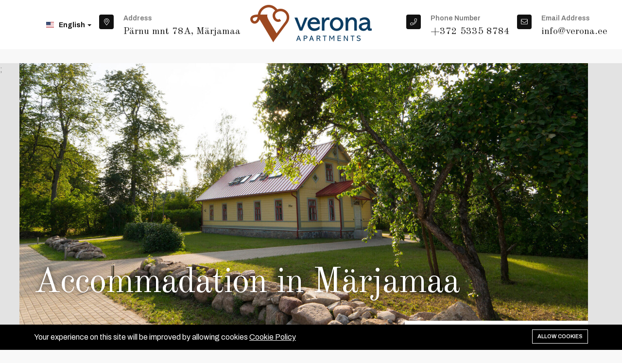

--- FILE ---
content_type: text/html; charset=UTF-8
request_url: https://verona.ee/en/marjamaa
body_size: 7472
content:
<!DOCTYPE html>
<html lang="en">
<head>
    <meta charset="utf-8">
    <meta http-equiv="X-UA-Compatible" content="IE=edge">
    <meta name="viewport" content="width=device-width, initial-scale=1, shrink-to-fit=no"/>

    <!-- Fonts-->
    <link href="https://fonts.googleapis.com/css2?family=Archivo:ital,wght@0,400;0,500;0,600;0,700;1,400;1,700&family=Old+Standard+TT:ital,wght@0,400;0,700;1,400&family=Roboto:wght@400;500;700&display=swap"
          rel="stylesheet" type="text/css">
    <!-- CSS Library-->
    <link rel="stylesheet" href="https://cdn.jsdelivr.net/npm/glightbox/dist/css/glightbox.min.css"/>
    <link rel="stylesheet" href="https://verona.ee/css/additional.css?ver=2">
    <script src="https://cdn.jsdelivr.net/gh/mcstudios/glightbox/dist/js/glightbox.min.js"></script>

    <style>
        :root {
            --color-1st: #9D5324;
            --primary-font: 'Archivo', sans-serif;
            --secondary-font: 'Old Standard TT', sans-serif;
            --tertiary-font: 'Roboto', sans-serif;
        }
    </style>

    <link rel="shortcut icon" href="https://verona.ee/storage/verona-logo-horisontal.png">

<title>Accommadation in Märjamaa</title>
<meta name="viewport" content="width=device-width, initial-scale=1">
<!-- Global site tag (gtag.js) - Google Analytics -->
<script async src="https://www.googletagmanager.com/gtag/js?id=UA-232799103-1"></script>
<script>
 "use strict";
  window.dataLayer = window.dataLayer || [];
  function gtag(){dataLayer.push(arguments);}
  gtag('js', new Date());

  gtag('config', 'UA-232799103-1');
</script>
<meta property="og:site_name" content="Verona Apartments">
<meta property="og:title" content="Accommadation in Märjamaa">
<meta property="og:description" content="">
<meta property="og:url" content="https://verona.ee/en/marjamaa">
<meta property="og:type" content="article">
<meta property="og:image" content="https://verona.ee/storage/paide/korter1/-1654186057.jpeg">
<meta name="twitter:title" content="Accommadation in Märjamaa">
<meta name="twitter:description" content="">

<link media="all" type="text/css" rel="stylesheet" href="https://verona.ee/vendor/core/plugins/cookie-consent/css/cookie-consent.css?v=1.0.0">
<link media="all" type="text/css" rel="stylesheet" href="https://verona.ee/themes/miranda/css/animate.min.css">
<link media="all" type="text/css" rel="stylesheet" href="https://verona.ee/themes/miranda/css/bootstrap.min.css">
<link media="all" type="text/css" rel="stylesheet" href="https://verona.ee/themes/miranda/css/font-awesome.min.css">
<link media="all" type="text/css" rel="stylesheet" href="https://verona.ee/themes/miranda/css/flaticon.css">
<link media="all" type="text/css" rel="stylesheet" href="https://verona.ee/themes/miranda/css/slick.css">
<link media="all" type="text/css" rel="stylesheet" href="https://verona.ee/themes/miranda/css/nice-select.css">
<link media="all" type="text/css" rel="stylesheet" href="https://verona.ee/themes/miranda/css/bootstrap-datepicker.css">
<link media="all" type="text/css" rel="stylesheet" href="https://verona.ee/themes/miranda/css/style.css?v=1.21.2">


<script src="https://verona.ee/themes/miranda/js/jquery-1.12.4.min.js"></script>


<script type="application/ld+json">{"@context":"https:\/\/schema.org","@type":"Organization","name":"Verona Apartments","url":"https:\/\/verona.ee\/en\/marjamaa","logo":{"@type":"ImageObject","url":"https:\/\/verona.ee\/storage\/verona-logo-horisontal-1.png"}}</script><!-- Google Tag Manager -->
<script>(function(w,d,s,l,i){w[l]=w[l]||[];w[l].push({'gtm.start':
new Date().getTime(),event:'gtm.js'});var f=d.getElementsByTagName(s)[0],
j=d.createElement(s),dl=l!='dataLayer'?'&l='+l:'';j.async=true;j.src=
'https://www.googletagmanager.com/gtm.js?id='+i+dl;f.parentNode.insertBefore(j,f);
})(window,document,'script','dataLayer','GTM-5W9KTG9W');</script>
<!-- End Google Tag Manager --><link rel="alternate" href="https://verona.ee/marjamaa" hreflang="et" />
            


<!-- Yandex.Metrika counter -->
    <script type="text/javascript" >
        (function(m,e,t,r,i,k,a){m[i]=m[i]||function(){(m[i].a=m[i].a||[]).push(arguments)};
            m[i].l=1*new Date();
            for (var j = 0; j < document.scripts.length; j++) {if (document.scripts[j].src === r) { return; }}
            k=e.createElement(t),a=e.getElementsByTagName(t)[0],k.async=1,k.src=r,a.parentNode.insertBefore(k,a)})
        (window, document, "script", "https://mc.yandex.ru/metrika/tag.js", "ym");

        ym(90954132, "init", {
            clickmap:true,
            trackLinks:true,
            accurateTrackBounce:true,
            webvisor:true,
            ecommerce:"dataLayer"
        });
    </script>
    <noscript><div><img src="https://mc.yandex.ru/watch/90954132" style="position:absolute; left:-9999px;" alt="" /></div></noscript>
    <!-- /Yandex.Metrika counter -->
</head>
<body  >
<!-- Google Tag Manager (noscript) -->
<noscript><iframe src="https://www.googletagmanager.com/ns.html?id=GTM-5W9KTG9W"
height="0" width="0" style="display:none;visibility:hidden"></iframe></noscript>
<!-- End Google Tag Manager (noscript) -->
<div id="alert-container"></div>

<!--====== HEADER START ======-->
<header class="header-absolute sticky-header  inner-page ">
    <div class="container container-custom-one">
        <div class="nav-container d-flex align-items-center justify-content-between breakpoint-on">
            <!-- Main Menu -->
            <div class="nav-menu d-lg-flex align-items-center">

                <!-- Navbar Close Icon -->
                <div class="navbar-close">
                    <div class="cross-wrap"><span class="top"></span><span class="bottom"></span></div>
                </div>

                <!-- Off canvas Menu  -->
                <div class="toggle">
                    <a href="#" id="offCanvasBtn"><i class="fal fa-bars"></i></a>
                </div>
                <!-- Menu Items -->
                                    <div class="language-wrapper">
                        <div class="dropdown ml-sm-4 mt-3 mt-sm-0 mb-2 mb-sm-0">
            <button class="btn btn-secondary dropdown-toggle btn-select-language" type="button" data-toggle="dropdown" aria-haspopup="true" aria-expanded="true">
                                    <img src="https://verona.ee/vendor/core/core/base/images/flags/us.svg" title="English" width="16" alt="English">
                                                    English
                                <span class="caret"></span>
            </button>
            <ul class="dropdown-menu language_bar_chooser ">
                                                                                                <li>
                            <a href="https://verona.ee/et/marjamaa">
                                <img src="https://verona.ee/vendor/core/core/base/images/flags/ee.svg" title="Eesti" width="16" alt="Eesti">                                <span>Eesti</span>                            </a>
                        </li>
                                                </ul>
        </div>
        
    
                    </div>
                    <div class="menu-items" style="display: none;">
                        
                    </div>


                        <!-- from pushed-item -->
                <div class="nav-pushed-item"></div>
                <div class="header-info d-lg-flex ml-lg-3 pt-4 pb-4 align-items-center">

                                                                                <div class="item">
                                <i class="fal fa-map-marker-alt"></i>
                                <span>Address</span>
                                <a target="_blank" href="https://goo.gl/maps/Aq4d35V7pQqyYLrn6">
                                    <h5 class="title">Pärnu mnt 78A, Märjamaa</h5>
                                </a>
                            </div>
                                                                    </div>
            </div>


            <script>
                let stateCheck = setInterval(() => {

                    if (document.readyState === 'complete') {
                        clearInterval(stateCheck);
                        document.querySelector(".header-absolute").classList.remove("invisible");
                    }
                }, 100);


            </script>
            <style>
                @media  screen and (min-width: 1024px) {
                    .site-logo .main-logo {
                        top: 10px;
                        position: absolute;
                        left: calc(50vw - 125px);
                    }

                    .site-logo .sticky-logo {
                        top: 20px;
                        position: absolute;
                        left: calc(50vw - 90px);
                    }


                }

            </style>

            <!-- Site Logo -->
            <div class="site-logo">
                <a href="https://verona.ee/en" class="main-logo">
                    <img src="https://verona.ee/storage/verona-logo-horisontal-1.png"
                         alt="Verona Apartments">
                </a>
                <a href="https://verona.ee/en" class="sticky-logo">
                    <img src="https://verona.ee/storage/verona-logo-horisontal-1.png" alt="Verona Apartments">
                </a>
            </div>

            <!-- Header Info Pushed To Menu Wrap -->
            <div class="nav-push-item">
                <!-- Header Info -->
                <div class="header-info d-lg-flex align-items-center pt-4 pb-4">
                                            <div class="item ">
                            <i class="fal fa-phone"></i>
                            <span>Phone Number</span>
                            <a href="tel:+372 5335 8784">
                                <h5 class="title">+372 5335 8784</h5>
                            </a>
                        </div>
                                                                <div class="item">
                            <i class="fal fa-envelope"></i>
                            <span>Email Address</span>
                            <a href="mailto:info@verona.ee">
                                <h5 class="title">info@verona.ee</h5>
                            </a>
                        </div>
                                    </div>
            </div>

            <!-- Navbar Toggler -->
            <div class="navbar-toggler">
                <span></span><span></span><span></span>
            </div>
        </div>
    </div>
</header>
<!--====== HEADER END ======-->
<!--====== OFF CANVAS START ======-->
<div class="offcanvas-wrapper">
    <div class="offcanvas-overly"></div>
    <div class="offcanvas-widget">
        <a href="#" class="offcanvas-close"><i class="fal fa-times"></i></a>
        <!-- Search Widget -->
    

    <!-- About Widget -->
    
    <!-- Nav Widget -->
        <div class="widget nav-widget">
            
            <ul >
            <li class=" ">
            <a href="https://verona.ee/en/meist"  target="_self" >
                 About Us
            </a>
                    </li>
            <li class=" ">
            <a href="https://verona.ee/en/our-gallery"  target="_self" >
                 Our Gallery
            </a>
                            <ul  class="submenu">
            <li class=" ">
            <a href="https://verona.ee/en/galleries/king-bed"  target="_self" >
                 King Bed
            </a>
                    </li>
            <li class=" ">
            <a href="https://verona.ee/en/galleries/duplex-restaurant"  target="_self" >
                 Duplex Restaurant
            </a>
                    </li>
    </ul>

                    </li>
            <li class=" ">
            <a href="https://verona.ee/en/restaurant"  target="_self" >
                 Restaurant
            </a>
                    </li>
            <li class=" ">
            <a href="https://verona.ee/en/places"  target="_self" >
                 Places
            </a>
                    </li>
            <li class=" ">
            <a href="https://verona.ee/en/our-offers"  target="_self" >
                 Our Offers
            </a>
                    </li>
    </ul>

        </div>
        <!-- Social Link -->
        
    </div>
</div>
<!--====== OFF CANVAS END ======-->


<div id="app">
    <!--====== BREADCRUMB PART START ======-->

    <section class="breadcrumb-area" 

    >

                    <div id="stage">
                <span class="item"><img src="https://verona.ee/storage/jarvamaa/maja/dsc04180-1170x570.jpg"></span>
                <span class="item"><img src="https://verona.ee/storage/jarvamaa/maja/dsc04184-1170x570.jpg"></span>
                <span class="item"><img src="https://verona.ee/storage/jarvamaa/maja/dsc04183-1170x570.jpg"></span>
                <span class="item"><img src="https://verona.ee/storage/jarvamaa/maja/dsc04179-1170x570.jpg"></span>
                <span class="item"><img src="https://verona.ee/storage/jarvamaa/maja/dsc04178-1170x570.jpg"></span>
                <span class="item"><img src="https://verona.ee/storage/jarvamaa/maja/dsc04177-1170x570.jpg"></span>
                <span class="item"><img src="https://verona.ee/storage/jarvamaa/maja/dsc04176-1170x570.jpg"></span>

            </div>

        ;


        <div class="container" style="z-index: 998; position:relative">
            <div class="breadcrumb-text">
                <h2 class="page-title">Accommadation in Märjamaa</h2>

                <ul class="breadcrumb-nav" itemscope itemtype="http://schema.org/BreadcrumbList">
                        <li itemprop="itemListElement" itemscope itemtype="http://schema.org/ListItem">
                <meta itemprop="position" content="1" />
                <a href="https://verona.ee/en" itemprop="item" title="Home">
                    Home
                    <meta itemprop="name" content="Home" />
                </a>
            </li>
                                <li class="active">Accommadation in Märjamaa</li>
            </ul>

            </div>
        </div>
    </section>
    <!--====== BREADCRUMB PART END ======-->


    <section class="blog-section contact-part pt-120 pb-120">
        <section class="room-section room-grid-style">
    <div class="container">

        <h3 class="hidden">7 rooms available</h3>
        <br>
        <div class="row">
            <!-- details -->
            <div class="col-lg-12">
                
                <div class="row  room-gird-loop">

                                                                                                            <div class="col-md-6 col-xl-4">
                            <div class="room-box mb-30">
    <div class="room-img-wrap">
                    <!-- Content for English language -->
            <a target="_blank" href="https://bouk.io/booking/Verona/661/rooms?language=en&amp;adults=2"
               style="background-image: url(https://verona.ee/storage/jarvamaa/korter-2/dsc04127-ilma-diivanita-vaike-1-380x280.jpeg);"
               class="room-img">
            </a>
        
    </div>
    <div class="room-desc">
                    <ul class="icons">
                                                    <li>
                                                    <i class="flaticon-kitchen"></i>
                                            </li>
                                    <li>
                                                    <i class="fal fa-shower"></i>
                                            </li>
                                    <li>
                                                    <i class="flaticon-bed"></i>
                                            </li>
                                    <li>
                                                    <i class="fal fa-bed"></i>
                                            </li>
                                    <li>
                                                    <i class=""></i>
                                            </li>
                                    <li>
                                                    <i class="fa fa-couch"></i>
                                            </li>
                                    <li>
                                                    <i class="fa fa-tv"></i>
                                            </li>
                            </ul>
        
        <div class="text-left">
                            <h4 class="title">
                    <a target="_blank" href="https://bouk.io/booking/Verona/661/rooms?language=en&amp;adults=2">
                        Apartment 2
                    </a>
                </h4>
            
            <p class="mb-10 room-desci"><ul><li class="no-style-list"><strong style="color:rgb(160,157,157);font-weight:normal;">Size:</strong> 30 m2</li><li class="no-style-list"><strong style="color:rgb(160,157,157);font-weight:normal;">Capacity:</strong> 4 persons</li><li class="no-style-list"><strong style="color:rgb(160,157,157);font-weight:normal;">Number of Bedrooms:</strong> 1</li><li class="no-style-list">Beds: bunk bed, double bed </li></ul></p>
                            <form action="https://verona.ee/en/booking" method="POST">
                    <input type="hidden" name="_token" value="gAlR7iEWRXBZeQPlHbvMc2DlltIXu4QUb2KDYGbh">                    <input type="hidden" name="room_id" value="11">
                    <input type="hidden" name="start_date"
                           value="25-01-2026">
                    <input type="hidden" name="end_date"
                           value="26-01-2026">
                    <input type="hidden" name="adults" value="1">
                </form>
                                


                                    <!-- Content for English language -->
                    <a id="bookBtn" target="_blank" href="https://bouk.io/booking/Verona/661/rooms?language=en&amp;adults=2"
                       class="main-btn btn-filled booking-button">Check availability
                    </a>
                
                    </div>
    </div>
</div>
                        </div>
                                                                <div class="col-md-6 col-xl-4">
                            <div class="room-box mb-30">
    <div class="room-img-wrap">
                    <!-- Content for English language -->
            <a target="_blank" href="https://bouk.io/booking/Verona/661/rooms?language=en&amp;adults=2"
               style="background-image: url(https://verona.ee/storage/jarvamaa/korter3/dsc04109-380x280.jpeg);"
               class="room-img">
            </a>
        
    </div>
    <div class="room-desc">
                    <ul class="icons">
                                                    <li>
                                                    <i class="flaticon-kitchen"></i>
                                            </li>
                                    <li>
                                                    <i class="fal fa-shower"></i>
                                            </li>
                                    <li>
                                                    <i class="flaticon-bed"></i>
                                            </li>
                                    <li>
                                                    <i class="fal fa-bed"></i>
                                            </li>
                                    <li>
                                                    <i class=""></i>
                                            </li>
                                    <li>
                                                    <i class="fa fa-couch"></i>
                                            </li>
                                    <li>
                                                    <i class="fa fa-tv"></i>
                                            </li>
                            </ul>
        
        <div class="text-left">
                            <h4 class="title">
                    <a target="_blank" href="https://bouk.io/booking/Verona/661/rooms?language=en&amp;adults=2">
                        Apartment 3
                    </a>
                </h4>
            
            <p class="mb-10 room-desci"><ul><li class="no-style-list"><strong style="color:rgb(160,157,157);font-weight:normal;">Size:</strong> 30 m2</li><li class="no-style-list"><strong style="color:rgb(160,157,157);font-weight:normal;">Capacity:</strong> 3+1 persons</li><li class="no-style-list"><strong style="color:rgb(160,157,157);font-weight:normal;">Number of Bedrooms:</strong> 1</li><li class="no-style-list">Beds: single bed, bunk bed, sofa bed</li></ul></p>
                            <form action="https://verona.ee/en/booking" method="POST">
                    <input type="hidden" name="_token" value="gAlR7iEWRXBZeQPlHbvMc2DlltIXu4QUb2KDYGbh">                    <input type="hidden" name="room_id" value="12">
                    <input type="hidden" name="start_date"
                           value="25-01-2026">
                    <input type="hidden" name="end_date"
                           value="26-01-2026">
                    <input type="hidden" name="adults" value="1">
                </form>
                                


                                    <!-- Content for English language -->
                    <a id="bookBtn" target="_blank" href="https://bouk.io/booking/Verona/661/rooms?language=en&amp;adults=2"
                       class="main-btn btn-filled booking-button">Check availability
                    </a>
                
                    </div>
    </div>
</div>
                        </div>
                                                                <div class="col-md-6 col-xl-4">
                            <div class="room-box mb-30">
    <div class="room-img-wrap">
                    <!-- Content for English language -->
            <a target="_blank" href="https://bouk.io/booking/Verona/661/rooms?language=en&amp;adults=2"
               style="background-image: url(https://verona.ee/storage/jarvamaa/korter-4/dsc04122-380x280.jpeg);"
               class="room-img">
            </a>
        
    </div>
    <div class="room-desc">
                    <ul class="icons">
                                                    <li>
                                                    <i class="flaticon-kitchen"></i>
                                            </li>
                                    <li>
                                                    <i class="fal fa-shower"></i>
                                            </li>
                                    <li>
                                                    <i class="flaticon-bed"></i>
                                            </li>
                                    <li>
                                                    <i class="fal fa-bed"></i>
                                            </li>
                                    <li>
                                                    <i class=""></i>
                                            </li>
                                    <li>
                                                    <i class="fa fa-couch"></i>
                                            </li>
                                    <li>
                                                    <i class="fa fa-tv"></i>
                                            </li>
                            </ul>
        
        <div class="text-left">
                            <h4 class="title">
                    <a target="_blank" href="https://bouk.io/booking/Verona/661/rooms?language=en&amp;adults=2">
                        Apartment 4
                    </a>
                </h4>
            
            <p class="mb-10 room-desci"><ul><li class="no-style-list"><strong style="color:rgb(160,157,157);font-weight:normal;">Size:</strong> 29 m2</li><li class="no-style-list"><strong style="color:rgb(160,157,157);font-weight:normal;">Capacity:</strong> 2+2 persons</li><li class="no-style-list"><strong style="color:rgb(160,157,157);font-weight:normal;">Number of Bedrooms:</strong> 2</li><li class="no-style-list">Beds: double bed, bunk bed</li></ul></p>
                            <form action="https://verona.ee/en/booking" method="POST">
                    <input type="hidden" name="_token" value="gAlR7iEWRXBZeQPlHbvMc2DlltIXu4QUb2KDYGbh">                    <input type="hidden" name="room_id" value="15">
                    <input type="hidden" name="start_date"
                           value="25-01-2026">
                    <input type="hidden" name="end_date"
                           value="26-01-2026">
                    <input type="hidden" name="adults" value="1">
                </form>
                                


                                    <!-- Content for English language -->
                    <a id="bookBtn" target="_blank" href="https://bouk.io/booking/Verona/661/rooms?language=en&amp;adults=2"
                       class="main-btn btn-filled booking-button">Check availability
                    </a>
                
                    </div>
    </div>
</div>
                        </div>
                                                                <div class="col-md-6 col-xl-4">
                            <div class="room-box mb-30">
    <div class="room-img-wrap">
                    <!-- Content for English language -->
            <a target="_blank" href="https://bouk.io/booking/Verona/661/rooms?language=en&amp;adults=2"
               style="background-image: url(https://verona.ee/storage/paide/korter-2/marjamaa-korter-5/img-0865-380x280.jpeg);"
               class="room-img">
            </a>
        
    </div>
    <div class="room-desc">
                    <ul class="icons">
                                                    <li>
                                                    <i class="flaticon-kitchen"></i>
                                            </li>
                                    <li>
                                                    <i class="fal fa-shower"></i>
                                            </li>
                                    <li>
                                                    <i class="flaticon-bed"></i>
                                            </li>
                                    <li>
                                                    <i class="fal fa-bed"></i>
                                            </li>
                                    <li>
                                                    <i class=""></i>
                                            </li>
                                    <li>
                                                    <i class="fa fa-couch"></i>
                                            </li>
                                    <li>
                                                    <i class="fa fa-tv"></i>
                                            </li>
                            </ul>
        
        <div class="text-left">
                            <h4 class="title">
                    <a target="_blank" href="https://bouk.io/booking/Verona/661/rooms?language=en&amp;adults=2">
                        Apartment 5
                    </a>
                </h4>
            
            <p class="mb-10 room-desci"><ul><li><strong>Size:</strong> 37 m²</li><li><strong>Capacity:</strong> 3+2 persons</li><li><strong>Number of bedrooms:</strong> 1</li><li><strong>Beds:</strong> single bed, bunk bed, double bed</li></ul></p>
                            <form action="https://verona.ee/en/booking" method="POST">
                    <input type="hidden" name="_token" value="gAlR7iEWRXBZeQPlHbvMc2DlltIXu4QUb2KDYGbh">                    <input type="hidden" name="room_id" value="16">
                    <input type="hidden" name="start_date"
                           value="25-01-2026">
                    <input type="hidden" name="end_date"
                           value="26-01-2026">
                    <input type="hidden" name="adults" value="1">
                </form>
                                


                                    <!-- Content for English language -->
                    <a id="bookBtn" target="_blank" href="https://bouk.io/booking/Verona/661/rooms?language=en&amp;adults=2"
                       class="main-btn btn-filled booking-button">Check availability
                    </a>
                
                    </div>
    </div>
</div>
                        </div>
                                                                                                            <div class="col-md-6 col-xl-4">
                            <div class="room-box mb-30">
    <div class="room-img-wrap">
                    <!-- Content for English language -->
            <a target="_blank" href="https://bouk.io/booking/Verona/661/rooms?language=en&amp;adults=2"
               style="background-image: url(https://verona.ee/storage/jarvamaa/korter-8/img-6855-2-380x280.jpeg);"
               class="room-img">
            </a>
        
    </div>
    <div class="room-desc">
                    <ul class="icons">
                                                    <li>
                                                    <i class="flaticon-kitchen"></i>
                                            </li>
                                    <li>
                                                    <i class="fal fa-shower"></i>
                                            </li>
                                    <li>
                                                    <i class="flaticon-bed"></i>
                                            </li>
                                    <li>
                                                    <i class="fal fa-bed"></i>
                                            </li>
                                    <li>
                                                    <i class=""></i>
                                            </li>
                                    <li>
                                                    <i class="fa fa-couch"></i>
                                            </li>
                                    <li>
                                                    <i class="fa fa-tv"></i>
                                            </li>
                            </ul>
        
        <div class="text-left">
                            <h4 class="title">
                    <a target="_blank" href="https://bouk.io/booking/Verona/661/rooms?language=en&amp;adults=2">
                        Apartment 8
                    </a>
                </h4>
            
            <p class="mb-10 room-desci"><ul><li class="no-style-list"><strong style="color:rgb(160,157,157);font-weight:normal;">Size:</strong> 33 m2</li><li class="no-style-list"><strong style="color:rgb(160,157,157);font-weight:normal;">Capacity: 4</strong> persons</li><li class="no-style-list"><strong style="color:rgb(160,157,157);font-weight:normal;">Number of Bedrooms:</strong> 1</li><li class="no-style-list">Beds: 2 single beds, double bed </li></ul></p>
                            <form action="https://verona.ee/en/booking" method="POST">
                    <input type="hidden" name="_token" value="gAlR7iEWRXBZeQPlHbvMc2DlltIXu4QUb2KDYGbh">                    <input type="hidden" name="room_id" value="19">
                    <input type="hidden" name="start_date"
                           value="25-01-2026">
                    <input type="hidden" name="end_date"
                           value="26-01-2026">
                    <input type="hidden" name="adults" value="1">
                </form>
                                


                                    <!-- Content for English language -->
                    <a id="bookBtn" target="_blank" href="https://bouk.io/booking/Verona/661/rooms?language=en&amp;adults=2"
                       class="main-btn btn-filled booking-button">Check availability
                    </a>
                
                    </div>
    </div>
</div>
                        </div>
                                    </div>
                <div class="pagination-wrap">
                    
                </div>
            </div>
            <!-- form -->

            <div class="col-lg-4 hidden">
                <div class="room-details">
                    <div class="room-booking-form 1111">
            <h5 class="title">Check Availability</h5>
    
    

    <form action="https://verona.ee/en/korterid"
          method="GET">
                
            
        

        <input type="hidden" name="location_id"
               value="marjamaa">
        <div class="input-group input-group-two left-icon mb-20">
            <label for="arrival-date">Check-In</label>
            <div class="icon"><i class="fal fa-calendar-alt"></i></div>
            <input type="text" placeholder="25-01-2026"
                   value="25-01-2026" name="start_date"
                   id="arrival-date">
        </div>
        <div class="input-group input-group-two left-icon mb-20">
            <label for="departure-date">Check-Out</label>
            <div class="icon"><i class="fal fa-calendar-alt"></i></div>
            <input type="text" placeholder="26-01-2026"
                   value="26-01-2026" name="end_date"
                   id="departure-date">
        </div>

                    <div
                class="input-group input-group-two left-icon mb-20  ">
                <label for="adults">Guests</label>
                <select name="adults" id="adults">

                                            <option value="1"
                                >1 Guest</option>
                                            <option value="2"
                                 selected >2 Guests</option>
                                            <option value="3"
                                >3 Guests</option>
                                            <option value="4"
                                >4 Guests</option>
                                    </select>
            </div>
        
        <div class="input-group">
            
                                                            <!-- Content for English language -->
                        <a id="bookBtn" target="_blank" href="https://bouk.io/booking/Verona/661/rooms?language=en&amp;adults=2"
                           class="main-btn btn-filled w-100">Book Now
                        </a>
                                    
                
                    </div>
    </form>


    
        <script>
            let dayOfWeekNumber = 7;
            var sdate = 0;
            $('#arrival-date').on("change", function (e) {
                var adults = $('#adults').val();
                console.log(adults);

                var arrivalDate = $(this).val();
                var year = arrivalDate.substring(6, 10);
                var month = arrivalDate.substring(3, 5);
                var day = arrivalDate.substring(0, 2);
                sdate = year + '-' + month + '-' + day;

                var dateObject = new Date(year, month - 1, day);
                dayOfWeekNumber = dateObject.getDay();
                console.log(dayOfWeekNumber);
            });

            $('#adults,#arrival-date').on("change", function (e) {
                var adults = $('#adults').val();

                e.preventDefault();
                $.ajax({
                    url: 'https://verona.ee/getprice/19/' + adults + '/' + dayOfWeekNumber + '/' + sdate,
                    data: {},
                    type: "GET",
                    headers: {
                        'X-CSRF-Token': 'gAlR7iEWRXBZeQPlHbvMc2DlltIXu4QUb2KDYGbh',
                    },
                    success: function (data) {

                        $(".price").html(data + '.00€<span>/Öö</span>').fadeOut(100).fadeIn(100);

                    },
                    error: function () {
                        alert("failure From php side!!! ");
                    }

                });

            });

            $('#arrival-date').trigger("change");
        </script>







                </div>
            </div>

        </div>

    </div>
</section>


<style>
    .pagination-wrap {
        display: none !important;
    }
</style>

    </section>
<style>
    .breadcrumb-area .breadcrumb-text {

        padding-top: 384px;
    }

    @media  screen and (max-width: 1185px) {
        .breadcrumb-area .breadcrumb-text {

            padding-top: 32.3vw;
        }
    }

    @media  screen and (max-width: 991px) {
        .breadcrumb-area .breadcrumb-text {

            padding-top: calc(32.3vw - 75px);
        }
    }

    @media  screen and (max-width: 500px) {
        .breadcrumb-nav {
            display: none !important;
        }
    }

    .breadcrumb-area {
        height: 570px;

    }

    @media  screen and (max-width: 1185px) {
        .breadcrumb-area {
            height: 48vw;
            margin-top: 75px !important;

        }
    }

    #stage {
        position: absolute;
        left: 0;
        right: 0;
        bottom: 0;
        top: 0;
        height: 570px;
        overflow: hidden;
        max-width: 1200px;
        margin-left: auto;
        margin-right: auto;

    }

    @media  screen and (max-width: 1185px) {
        #stage {
            height: 570px;
        }
    }

    #stage .item {
        position: absolute;
        height: 570px;
        overflow: hidden;
        vertical-align: middle;
        top: 0;
        bottom: 0;
    }

    @media  screen and (max-width: 1185px) {
        #stage .item {
            height: 570px;
        }
    }

    #stage .item img {
        vertical-align: middle;
        object-fit: cover;
        object-position: center;
    }

    #stage .item:nth-of-type(1) {
        animation-name: fader;
        animation-delay: 3s;
        animation-duration: 1s;
        animation-fill-mode: both;
        z-index: 20;
    }

    #stage .item:nth-of-type(2) {
        z-index: 10;
    }

    #stage .item:nth-of-type(n+3) {
        display: none;
    }

    @keyframes  fader {
        from {
            opacity: 1.0;
        }
        to {
            opacity: 0.0;
        }
    }

</style>
<script>

    window.addEventListener("DOMContentLoaded", function (e) {

        // Original JavaScript code by Chirp Internet: chirpinternet.eu
        // Please acknowledge use of this code by including this header.

        var stage = document.getElementById("stage");
        var fadeComplete = function (e) {
            stage.appendChild(arr[0]);
        };
        var arr = stage.getElementsByTagName("span");
        console.log(arr);
        for (var i = 0; i < arr.length; i++) {
            arr[i].addEventListener("animationend", fadeComplete, false);
        }

    }, false);

</script>

</div>

<!--====== Back to Top ======-->
        <a href="#" class="back-to-top" id="backToTop">
            <i class="fal fa-angle-double-up"></i>
        </a>
        <!--====== FOOTER START ======-->
        <footer class="footer-two">
            <div class="footer-widget-area pt-100 pb-50" style="display:none;">
                <div class="container">
                    <div class="row">
                        <div class="col-lg-3 col-sm-6 order-1">
                            <!-- Site Info Widget -->
                            <div class="widget site-info-widget mb-50">
                                <div class="footer-logo mb-50">
                                    <img src="https://verona.ee/storage/verona-silt-130cm.png" alt="Verona Apartments">
                                </div>
                                <p>Verona Apartments tutvustus</p>
                                                                    <div class="social-links mt-40">
                                                                                                                                    <a href="https://www.facebook.com/Majesi-Apartments-101392329085253"
                                                   title="Facebook" target="_blank">
                                                    <i class="fab fa-facebook-f"></i>
                                                </a>
                                                                                                                        </div>
                                                            </div>
                        </div>
                        <div class="col-lg-6 order-3 order-lg-2">
                            <!-- Nav Widget -->
                            <div class="widget nav-widget mb-50">
    <div>
        <h4 class="widget-title">Services.</h4>
        <ul >
            <li >
            <a href="#" >
                 <span>Restaurant &amp; Bar</span>
            </a>
                    </li>
            <li >
            <a href="#" >
                 <span>Swimming Pool</span>
            </a>
                    </li>
            <li >
            <a href="#" >
                 <span>Restaurant</span>
            </a>
                    </li>
            <li >
            <a href="#" >
                 <span>Conference Room</span>
            </a>
                    </li>
            <li >
            <a href="#" >
                 <span>Cocktail Party Houses</span>
            </a>
                    </li>
            <li >
            <a href="#" >
                 <span>Gaming Zone</span>
            </a>
                    </li>
            <li >
            <a href="#" >
                 <span>Marriage Party</span>
            </a>
                    </li>
            <li >
            <a href="#" >
                 <span>Party Planning</span>
            </a>
                    </li>
            <li >
            <a href="#" >
                 <span>Tour Consultancy</span>
            </a>
                    </li>
    </ul>

    </div>
</div>

                        </div>
                        <div class="col-lg-3 col-sm-6 order-2 order-lg-3">
                            <!-- Contact Widget -->
                            <div class="widget contact-widget mb-50">
                                <h4 class="widget-title">Contact Us.</h4>
                                <div class="contact-lists">
                                    <div class="contact-box">
                                        <div class="icon">
                                            <i class="flaticon-call"></i>
                                        </div>
                                        <div class="desc">
                                            <h6 class="title">Phone Number</h6>
                                            +372 5335 8784
                                        </div>
                                    </div>
                                    <div class="contact-box">
                                        <div class="icon">
                                            <i class="flaticon-message"></i>
                                        </div>
                                        <div class="desc">
                                            <h6 class="title">Email Address</h6>
                                            <a href="mailto:info@verona.ee">info@verona.ee</a>
                                        </div>
                                    </div>
                                    <div class="contact-box">
                                        <div class="icon">
                                            <i class="flaticon-location-pin"></i>
                                        </div>
                                        <div class="desc">
                                            <h6 class="title">Office Address</h6>
                                            Pärnu mnt 78a, Märjamaa
                                        </div>
                                    </div>
                                </div>
                            </div>
                        </div>
                    </div>
                </div>
            </div>
            <div class="copyright-area pt-30 pb-30">
                <div class="container">
                    <div class="row align-items-center">
                        <div class="col-lg-6 col-md-5 order-2 order-md-1">
                            <p class="copyright-text copyright-two">©
                                Verona Apartments OÜ 2026</p>
                        </div>
                        <div class="col-lg-6 col-md-7 order-1 order-md-2">
                            <div class="footer-menu text-center text-md-right">
                               
                                <ul>
                                                                            <li><a href="#">Terms of use</a></li>
                                                                                                                <li><a href="#">Privacy Environmental Policy</a></li>
                                                                    </ul>


                                                                                                                                                                    </div>
                        </div>
                    </div>
                </div>
            </div>
        </footer>
        <!--====== FOOTER END ======-->

        <script src="https://verona.ee/themes/miranda/js/modernizr-3.6.0.min.js"></script>
<script src="https://verona.ee/themes/miranda/js/popper.min.js"></script>
<script src="https://verona.ee/themes/miranda/js/bootstrap.min.js"></script>
<script src="https://verona.ee/themes/miranda/js/slick.min.js"></script>
<script src="https://verona.ee/themes/miranda/js/jquery.nice-select.min.js"></script>
<script src="https://verona.ee/themes/miranda/js/bootstrap-datepicker.js"></script>
<script src="https://verona.ee/themes/miranda/js/wow.min.js"></script>
<script src="https://verona.ee/themes/miranda/js/main.js?v=1.21.2"></script>
<script src="https://verona.ee/vendor/core/plugins/cookie-consent/js/cookie-consent.js?v=1.0.0"></script>
<script src="https://verona.ee/vendor/core/plugins/language/js/language-public.js?v=1.0.0"></script>



<div class="js-cookie-consent cookie-consent cookie-consent-full-width" style="background-color: #000000 !important; color: #FFFFFF !important;">
        <div class="cookie-consent-body" style="max-width: 1170px;">
            <span class="cookie-consent__message">
                Your experience on this site will be improved by allowing cookies
                                    <a href="http://miranda.test/cookie-policy">Cookie Policy</a>
                            </span>

            <button class="js-cookie-consent-agree cookie-consent__agree" style="background-color: #000000 !important; color: #FFFFFF !important; border: 1px solid #FFFFFF !important;">
                Allow cookies
            </button>
        </div>
    </div>
    <div data-site-cookie-name="cookie_for_consent"></div>
    <div data-site-cookie-lifetime="7300"></div>
    <div data-site-cookie-domain="verona.ee"></div>
    <div data-site-session-secure=""></div>




                <script>
            const lightbox = GLightbox();
        </script>

    </body>
</html>



--- FILE ---
content_type: text/css
request_url: https://verona.ee/css/additional.css?ver=2
body_size: 1358
content:
.banner-area.banner-style-two .single-banner .banner-bg, .banner-area.banner-style-two .single-banner .banner-overly {
    height: 100vh !important;
    width: 100vw !important;
    background-color: rgba(0,0,0,.3) !important;
}

@media screen and (min-width: 1024px) {


}

.banner-area {
    overflow: hidden;
    height: 100vh !important;
    width: 100vw !important;
}


.nav-menu .toggle {
    visibility: hidden;
}
.banner-area h1 img {
    max-width: 60vw;

}

@media (max-width: 767px) {
    .banner-area.banner-style-two .single-banner {
        height: 100vh !important;
    }
}
@media screen and (min-width: 1024px) {
    .banner-area h1 {
        margin-top: -30vh;

    }
    .banner-area h1 img {
        max-width: 500px;

    }
}
.hidden {
    display: none;
}



.hidden-i {
    display: none !important;
}

.breadcrumb-area:before {
    opacity: .1 !important;
}

.home .logo {
    visibility: hidden;
}

.home .main-logo {
    visibility: hidden;
}

body:not(.home) .language-wrapper button {
    color: #111 !important;
}

.sticky-active .logo {
    visibility: visible;
}

.sticky-active .language-wrapper button {
    color: #111 !important;
}
@media screen and  (max-width: 767px) {
    header .nav-container .header-info .item .title {
        font-size: 17px !important;
    }
}

@media screen and (max-width: 1024px) {
    header .nav-container .site-logo img {
        max-height: 80px;
        max-width: 180px !important;
    }
}

header.sticky-active .nav-container .site-logo img {
    max-height: 80px;
    max-width: 180px !important;
}

header .nav-container.breakpoint-on .nav-menu {
    background-color: #fff !important;

}

header .nav-container.breakpoint-on .nav-menu.menu-on {

}
@media screen and (max-width: 1024px) {
    .header-info a, .header-info span {
        color: var(--color-1st) !important;
    }

    .header-info a h5 {
        color: #111 !important;
    }
}

@media screen and (max-width: 1024px) {
    .language-wrapper {
        padding-left: 30px;
    }
}

.offcanvas-wrapper .offcanvas-widget .widget.nav-widget ul li a {
    font-size: 25px !important;
    font-weight: normal !important;
    padding-bottom: 15px;
    font-family: var(--secondary-font), serif;
}

@media only screen and (min-width: 1200px) and (max-width: 1599px) {
    header .container.container-custom-one {
        padding: 0 30px;
    }
}

header .nav-container .toggle {
    margin-right: 0 !important;
}

.inner {
    padding: 50px 50px 30px;
    background-color: #fff;
}


@media (max-width: 575px) {
    .inner {
        padding: 50px 30px 30px;
    }
}


.inner h2 {
    border-bottom: 1px solid #f1f1f1;
    font-size: 30px;
    margin-bottom: 0px;
    padding-bottom: 20px;
}

.inner ul {
    list-style: disc;
    list-style-position: outside;
    margin-top: 20px;
    padding-left: 18px;
}

.inner ul li {
    padding-bottom: .5rem;
}

.inner ul li::marker {
    color: var(--color-1st);
}

.inner img {
    border: 1px solid #ddd;
}
.inner ul li span {
   display: initial !important;
}


.input-group.input-group-two input, .input-group.input-group-two select, .input-group.input-group-two textarea {
    padding: 0 0px 0 30px !important;
}

.input-group.input-group-two .icon {
    pointer-events: none;
}

.superCont {
    display: flex;

    justify-content: center;
}

@media screen and (max-width: 1224px) {
    .superCont {
        flex-direction: column;
        justify-content: center;
        justify-items: center;
        margin: auto;
    }
}


.superCont a {
    display: inline-block;
    max-width: 20rem;
    width: 100%;
    border: 1px solid #fff;
    padding: 10px 20px;
    text-align: center;
    justify-self: center;
    margin: 10px;
    color: #fff;
    text-transform: uppercase;
}

.superCont a:hover {
    border: 1px solid var(--color-1st);
    padding: 10px 20px;
    text-align: center;
    margin: 10px;
    background-color: var(--color-1st);
    color: #fff;

}

@media screen and (max-width: 1224px) {
    .superCont a {
        margin: 10px auto;
        max-width: 80vw;
    }

    .superCont a:hover,
    .superCont a:hover {

        margin: 10px auto;


    }
}
.pt-120 {
    padding-top: 40px !important;
}

/*.room-details.pt-120 {
    padding-top: 120px !important;
}*/

.room-desci {

}
.no-style-list strong {
    font-weight: normal;
}
.room-desc ul {
    padding-bottom: 25px;
}
.room-desc .text-left ul li {
    margin-bottom: 5px;
    padding-left: 25px;
    position: relative;
}
.room-desc .text-left ul li:before {
    color: var(--color-1st);
    content: "\f00c";
    font-family: Font Awesome\ 5 Pro;
    font-weight: 300;
    left: 0;
    position: absolute;
    top: 50%;
    transform: translateY(-50%);
}
.tableWrap {
    display: block;
    width: 100%;
    overflow-y: hidden;
    overflow-x: auto;
}


.page-title {
    text-shadow: 0px 0px 10px #00000077 , 0px 0px 30px #00000077;
}

.room-details-slider img[src="https://verona.ee/storage/paide/korter-8/img-8904-770x460-770x460.jpeg"],
.room-details-slider [src="https://verona.ee/storage/paide/korter-8/img-8913-770x460.jpeg"],
.room-details-slider img[src="https://verona.ee/storage/paide/korter-8/img-8906-770x460.jpeg"]

{
    transform: rotate(90deg) scale(1.8);

}
.room-details-slider img {
    width: 770px;
    height: 460px;
    object-fit: cover   ;
}



--- FILE ---
content_type: text/css
request_url: https://verona.ee/vendor/core/plugins/cookie-consent/css/cookie-consent.css?v=1.0.0
body_size: 347
content:
.cookie-consent{background-color:#000!important;bottom:0;color:#fff!important;left:0;padding:10px 40px!important;position:fixed;right:0;z-index:999999}.cookie-consent.cookie-consent-minimal{border-radius:5px;bottom:1em;flex-direction:column;left:1em;max-width:24em;padding:1.2em!important;text-align:center}.cookie-consent.cookie-consent-minimal .cookie-consent__message{display:block;height:auto!important;line-height:26px!important;text-align:left}.cookie-consent.cookie-consent-minimal .cookie-consent__agree{float:none;margin-top:5px}.cookie-consent .cookie-consent-body{margin-left:auto;margin-right:auto;max-width:1170px;padding-left:15px;padding-right:15px}.cookie-consent .cookie-consent__message{height:32px!important;line-height:32px!important}.cookie-consent .cookie-consent__message a{color:#fff!important;text-decoration:underline}.cookie-consent .cookie-consent__agree{background:#000!important;border:1px solid #fff!important;border-radius:0!important;color:#fff!important;cursor:pointer;float:right;font-size:11px;font-weight:600;outline:none!important;padding:5px 10px!important;text-transform:uppercase}.cookie-consent .cookie-consent__agree:hover{background:#fff!important;color:#000!important}body[dir=rtl] .cookie-consent.cookie-consent-minimal{right:1em}body[dir=rtl] .cookie-consent.cookie-consent-minimal .cookie-consent__agree{float:none}body[dir=rtl] .cookie-consent .cookie-consent__agree{float:left}@media screen and (max-width:767px){.cookie-consent.cookie-consent-minimal{max-width:none;right:1em}.cookie-consent .cookie-consent-body{text-align:center}.cookie-consent .cookie-consent-body .cookie-consent__message{display:block;height:auto!important;line-height:25px!important}.cookie-consent .cookie-consent-body .cookie-consent__agree{float:none;margin-top:5px}body[dir=rtl] .cookie-consent .cookie-consent__agree{float:none}}


--- FILE ---
content_type: text/css
request_url: https://verona.ee/themes/miranda/css/flaticon.css
body_size: 772
content:
@font-face{font-family:Flaticon;src:url(../fonts/Flaticon.eot);src:url(../fonts/Flaticon.eot?#iefix) format('embedded-opentype'),url(../fonts/Flaticon.woff2) format('woff2'),url(../fonts/Flaticon.woff) format('woff'),url(../fonts/Flaticon.ttf) format('truetype'),url(../fonts/Flaticon.svg#Flaticon) format('svg');font-weight:400;font-style:normal}@media screen and (-webkit-min-device-pixel-ratio:0){@font-face{font-family:Flaticon;src:url(Flaticon.svg#Flaticon) format('svg')}}[class*=' flaticon-'],[class^=flaticon-]{line-height:1}[class*=' flaticon-']:after,[class*=' flaticon-']:before,[class^=flaticon-]:after,[class^=flaticon-]:before{font-family:Flaticon;font-style:normal}.flaticon-menu:before{content:'\f100'}.flaticon-call:before{content:'\f101'}.flaticon-phone:before{content:'\f102'}.flaticon-envelope:before{content:'\f103'}.flaticon-message:before{content:'\f104'}.flaticon-clipboard:before{content:'\f105'}.flaticon-checklist:before{content:'\f106'}.flaticon-calendar:before{content:'\f107'}.flaticon-event:before{content:'\f108'}.flaticon-man:before{content:'\f109'}.flaticon-user:before{content:'\f10a'}.flaticon-group:before{content:'\f10b'}.flaticon-teamwork:before{content:'\f10c'}.flaticon-team:before{content:'\f10d'}.flaticon-back:before{content:'\f10e'}.flaticon-arrow:before{content:'\f10f'}.flaticon-tick:before{content:'\f110'}.flaticon-close:before{content:'\f111'}.flaticon-accept:before{content:'\f112'}.flaticon-menu-1:before{content:'\f113'}.flaticon-upload:before{content:'\f114'}.flaticon-next:before{content:'\f115'}.flaticon-download:before{content:'\f116'}.flaticon-back-1:before{content:'\f117'}.flaticon-back-3:before{content:'\f118'}.flaticon-back-2:before{content:'\f119'}.flaticon-bread:before{content:'\f11a'}.flaticon-breakfast:before{content:'\f11b'}.flaticon-coffee:before{content:'\f11c'}.flaticon-airplane:before{content:'\f11d'}.flaticon-marker:before{content:'\f11e'}.flaticon-location-pin:before{content:'\f11f'}.flaticon-barbecue:before{content:'\f120'}.flaticon-hotel:before{content:'\f121'}.flaticon-pixels:before{content:'\f122'}.flaticon-air-freight:before{content:'\f123'}.flaticon-world:before{content:'\f124'}.flaticon-fast-food:before{content:'\f125'}.flaticon-swimming:before{content:'\f126'}.flaticon-paper-plane:before{content:'\f127'}.flaticon-facebook:before{content:'\f128'}.flaticon-twitter:before{content:'\f129'}.flaticon-behance:before{content:'\f12a'}.flaticon-youtube:before{content:'\f12b'}.flaticon-linkedin:before{content:'\f12c'}.flaticon-rating:before{content:'\f12d'}.flaticon-clock:before{content:'\f12e'}.flaticon-clock-1:before{content:'\f12f'}.flaticon-credit-card:before{content:'\f130'}.flaticon-discount:before{content:'\f131'}.flaticon-user-1:before{content:'\f132'}.flaticon-like:before{content:'\f133'}.flaticon-suitcase:before{content:'\f134'}.flaticon-bed:before{content:'\f135'}.flaticon-wifi:before{content:'\f136'}.flaticon-car:before{content:'\f137'}.flaticon-coffee-cup:before{content:'\f138'}.flaticon-dice:before{content:'\f139'}.flaticon-serving-dish:before{content:'\f13a'}.flaticon-expand:before{content:'\f13b'}.flaticon-double-angle-pointing-to-right:before{content:'\f13c'}.flaticon-double-left-chevron:before{content:'\f13d'}.flaticon-bath:before{content:'\f13e'}.flaticon-cut:before{content:'\f13f'}.flaticon-housekeeping:before{content:'\f140'}.flaticon-groceries:before{content:'\f141'}.flaticon-shopping-cart:before{content:'\f142'}.flaticon-kitchen:before{content:'\f143'}.flaticon-hamburger:before{content:'\f144'}.flaticon-towel:before{content:'\f145'}.flaticon-key:before{content:'\f146'}.flaticon-shield:before{content:'\f147'}.flaticon-headphones:before{content:'\f148'}.flaticon-pizza:before{content:'\f149'}.flaticon-cake:before{content:'\f14a'}.flaticon-boiled:before{content:'\f14b'}.flaticon-cookie:before{content:'\f14c'}.flaticon-cocktail:before{content:'\f14d'}.flaticon-witness:before{content:'\f14e'}.flaticon-chat:before{content:'\f14f'}.flaticon-quote:before{content:'\f150'}.flaticon-quote-1:before{content:'\f151'}.flaticon-search:before{content:'\f152'}.flaticon-grid:before{content:'\f153'}.flaticon-back-4:before{content:'\f154'}.flaticon-pen:before{content:'\f155'}.flaticon-globe:before{content:'\f156'}.flaticon-home:before{content:'\f157'}.flaticon-notebook:before{content:'\f158'}


--- FILE ---
content_type: text/css
request_url: https://verona.ee/themes/miranda/css/style.css?v=1.21.2
body_size: 13223
content:
@media (max-width:991px){.nav-menu,.nav-push-item{display:none}}.mt-30{margin-top:30px}.mt-40{margin-top:40px}.mt-50{margin-top:50px}.mt-60{margin-top:60px}.mt-65{margin-top:65px}.mt-80{margin-top:80px}.mb-10{margin-bottom:10px}.mb-20{margin-bottom:20px}.mb-30{margin-bottom:30px}.mb-40{margin-bottom:40px}.mb-50{margin-bottom:50px}.mb-60{margin-bottom:60px}.mb-80{margin-bottom:80px}.pt-20{padding-top:20px}.pt-30{padding-top:30px}.pt-40{padding-top:40px}.pt-80{padding-top:80px}.pt-100{padding-top:100px}.pt-115{padding-top:115px}.pt-120{padding-top:120px}.pb-20{padding-bottom:20px}.pb-30{padding-bottom:30px}.pb-40{padding-bottom:40px}.pb-50{padding-bottom:50px}.pb-60{padding-bottom:60px}.pb-80{padding-bottom:80px}.pb-90{padding-bottom:90px}.pb-115{padding-bottom:115px}.pb-120{padding-bottom:120px}.pb-160{padding-bottom:160px}body{background-color:#f8f8f8;color:#777;font-family:var(--primary-font),sans-serif;font-size:16px;font-style:normal;font-weight:400;line-height:1.6;overflow-x:hidden}@media (max-width:399px){body{font-size:14px}}*{box-sizing:border-box;margin:0;padding:0}img{max-width:100%;transition:all .4s ease-out 0s}.btn:focus,.slick-initialized .slick-slide:focus,a:focus,button:focus,input:focus,textarea:focus{box-shadow:none;outline:0;text-decoration:none}a:focus,a:hover{text-decoration:none}a,i,span{display:inline-block}h1,h2,h3,h4,h5,h6{font-family:var(--secondary-font),serif;font-weight:400;margin:0}h1,h1 a,h2,h2 a,h3,h3 a,h4,h4 a,h5,h5 a,h6,h6 a{color:#222}h1{font-size:48px}h2{font-size:36px}h3{font-size:28px}h4{font-size:22px}h5{font-size:18px}h6{font-size:16px}ul{list-style-type:none;padding:0}p,ul{margin:0}a{transition:all .3s ease-out 0s}a,a:hover{color:var(--color-1st)}input,select,textarea{background-color:#f8f8f8;border:none;height:70px;padding:0 40px;width:100%}textarea{height:250px;padding-top:25px}::-moz-placeholder{color:#777;font-family:var(--tertiary-font),sans-serif}:-ms-input-placeholder{color:#777;font-family:var(--tertiary-font),sans-serif}::placeholder,input,select,textarea{color:#777;font-family:var(--tertiary-font),sans-serif}.nice-select{background-color:transparent;border:none;border-radius:0;height:70px;line-height:70px;padding-left:50px;position:relative;width:100%}.nice-select:after{display:none}.nice-select:before{color:var(--color-1st);content:"\f063";font-family:Font Awesome\ 5 Pro;font-weight:300;left:30px;position:absolute;top:50%;transform:translateY(-50%)}.input-group input,.input-group select,.input-group textarea{padding-left:80px}.input-group label{color:#222;display:block;font-size:14px;font-weight:700;margin-bottom:10px}.input-group .icon{bottom:35px;color:var(--color-1st);left:40px;position:absolute;transform:translateY(50%)}.input-group.textarea .icon{bottom:auto;top:25px;transform:translateY(0)}.input-group .nice-select{padding-left:80px}.input-group .nice-select:before{left:40px}.input-group.input-group-two input,.input-group.input-group-two select,.input-group.input-group-two textarea{background-color:#fff;color:#777;height:60px;padding:0 50px 0 30px}.input-group.input-group-two ::-moz-placeholder{color:#777;opacity:1}.input-group.input-group-two :-ms-input-placeholder{color:#777;opacity:1}.input-group.input-group-two ::placeholder{color:#777;opacity:1}.input-group.input-group-two .icon{bottom:30px;left:auto;right:30px}.input-group.input-group-two .nice-select{background-color:#fff;height:60px;line-height:60px;padding:0 50px 0 30px}.input-group.input-group-two .nice-select:before{left:auto;right:30px}@media (min-width:1600px){.container-custom-one{max-width:1600px}}.main-btn,.slick-slide img{display:inline-block}.main-btn{border:2px solid var(--color-1st);border-radius:0;color:#777;cursor:pointer;font-size:14px;font-weight:700;letter-spacing:2px;line-height:60px;padding:0 48px;text-align:center;text-transform:uppercase;transition:all .4s ease-out 0s;-webkit-user-select:none;-moz-user-select:none;-ms-user-select:none;user-select:none;vertical-align:middle;white-space:nowrap}.main-btn.btn-filled{background-color:var(--color-1st);box-shadow:0 14px 24px 0 hsla(39,27%,65%,.4);color:#fff}.main-btn.btn-filled:hover{background-color:transparent;box-shadow:none;color:#777}.main-btn.btn-border{border-color:var(--color-1st)}.main-btn.btn-border:hover{background-color:var(--color-1st);box-shadow:0 14px 24px 0 hsla(39,27%,65%,.4);color:#fff}.section-title span.title-tag{font-size:14px;font-weight:700;letter-spacing:3px;padding-bottom:20px;text-transform:uppercase}@media (max-width:767px){.section-title span.title-tag{letter-spacing:2px}}@media (max-width:399px){.section-title span.title-tag{font-size:12px}}.section-title h2{font-size:80px;letter-spacing:-1px;line-height:1.125}@media only screen and (min-width:992px) and (max-width:1199px){.section-title h2{font-size:62px}}@media only screen and (min-width:768px) and (max-width:991px){.section-title h2{font-size:52px}}@media (max-width:767px){.section-title h2{font-size:42px}}@media (max-width:399px){.section-title h2{font-size:32px}}.arrow-style{display:flex;justify-content:flex-end}.arrow-style .slick-arrow{background:#fff;color:#111;cursor:pointer;font-size:18px;height:70px;line-height:70px;text-align:center;transition:all .3s ease-out 0s;width:70px}.arrow-style .slick-arrow:hover{background-color:var(--color-1st);box-shadow:0 14px 24px 0 hsla(39,27%,65%,.3);color:#fff}.preloader{background-color:var(--color-1st);height:100%;left:0;position:fixed;right:0;top:0;width:100%;z-index:9999}.preloader .cssload-container{display:block;width:97px}.preloader .cssload-loading i{background:#fff;border-radius:50%;display:inline-block;height:19px;width:19px}.preloader .cssload-loading i:first-child{-webkit-animation:cssload-loading-ani2 .58s linear infinite;animation:cssload-loading-ani2 .58s linear infinite;opacity:0;transform:translate(-19px)}.preloader .cssload-loading i:nth-child(2),.preloader .cssload-loading i:nth-child(3){-webkit-animation:cssload-loading-ani3 .58s linear infinite;animation:cssload-loading-ani3 .58s linear infinite}.preloader .cssload-loading i:last-child{-webkit-animation:cssload-loading-ani1 .58s linear infinite;animation:cssload-loading-ani1 .58s linear infinite}@-webkit-keyframes sticky{0%{top:-200px}to{top:0}}@keyframes sticky{0%{top:-200px}to{top:0}}@-webkit-keyframes pulse-border{0%{opacity:1;transform:scale(1)}to{opacity:0;transform:scale(1.3)}}@keyframes pulse-border{0%{opacity:1;transform:scale(1)}to{opacity:0;transform:scale(1.3)}}@-webkit-keyframes pulse-border-2{0%{opacity:1;transform:scale(1)}to{opacity:0;transform:scale(1.5)}}@keyframes pulse-border-2{0%{opacity:1;transform:scale(1)}to{opacity:0;transform:scale(1.5)}}@-webkit-keyframes cssload-loading-ani1{to{opacity:0;transform:translate(39px)}}@keyframes cssload-loading-ani1{to{opacity:0;transform:translate(39px)}}@-webkit-keyframes cssload-loading-ani2{to{opacity:1;transform:translate(19px)}}@keyframes cssload-loading-ani2{to{opacity:1;transform:translate(19px)}}@-webkit-keyframes cssload-loading-ani3{to{transform:translate(19px)}}@keyframes cssload-loading-ani3{to{transform:translate(19px)}}@-webkit-keyframes zoomIn{0%{transform:scale(1)}50%{transform:scale(1.2)}to{transform:scale(1)}}@keyframes zoomIn{0%{transform:scale(1)}50%{transform:scale(1.2)}to{transform:scale(1)}}@-webkit-keyframes hvr-buzz-out{10%{transform:translateX(3px) rotate(2deg)}20%{transform:translateX(-3px) rotate(-2deg)}30%{transform:translateX(3px) rotate(2deg)}40%{transform:translateX(-3px) rotate(-2deg)}50%{transform:translateX(2px) rotate(1deg)}60%{transform:translateX(-2px) rotate(-1deg)}70%{transform:translateX(2px) rotate(1deg)}80%{transform:translateX(-2px) rotate(-1deg)}90%{transform:translateX(1px) rotate(0)}to{transform:translateX(-1px) rotate(0)}}@keyframes hvr-buzz-out{10%{transform:translateX(3px) rotate(2deg)}20%{transform:translateX(-3px) rotate(-2deg)}30%{transform:translateX(3px) rotate(2deg)}40%{transform:translateX(-3px) rotate(-2deg)}50%{transform:translateX(2px) rotate(1deg)}60%{transform:translateX(-2px) rotate(-1deg)}70%{transform:translateX(2px) rotate(1deg)}80%{transform:translateX(-2px) rotate(-1deg)}90%{transform:translateX(1px) rotate(0)}to{transform:translateX(-1px) rotate(0)}}header.header-absolute{background-color:transparent;left:0;position:absolute;top:35px;width:100%;z-index:99}@media only screen and (min-width:1200px) and (max-width:1599px){header .container.container-custom-one{max-width:100%}}@media only screen and (min-width:992px) and (max-width:1199px){header .container.container-custom-one{max-width:100%}}header .nav-container .toggle{margin-right:50px}@media only screen and (min-width:992px) and (max-width:1199px){header .nav-container .toggle{margin-right:20px;margin-right:15px}}@media only screen and (min-width:768px) and (max-width:991px){header .nav-container .toggle{display:none}}@media (max-width:767px){header .nav-container .toggle{display:none}}header .nav-container .toggle a{color:#222;font-size:24px;padding:10px}@media only screen and (min-width:992px) and (max-width:1199px){header .nav-container .site-logo img{max-width:200px}}@media (max-width:575px){header .nav-container .site-logo img{max-width:180px}}header .nav-container .site-logo .sticky-logo{display:none}@media only screen and (min-width:768px) and (max-width:991px){header .nav-container .header-info{padding:40px 20px 0}}@media (max-width:767px){header .nav-container .header-info{padding:40px 20px 0}}header .nav-container .header-info .item{padding-left:50px;position:relative}@media only screen and (min-width:768px) and (max-width:991px){header .nav-container .header-info .item{color:#fff}}@media (max-width:767px){header .nav-container .header-info .item{color:#fff}}header .nav-container .header-info .item i{background:#111;border-radius:4px;color:#fff;font-size:14px;height:30px;left:0;line-height:30px;position:absolute;text-align:center;top:6px;width:30px}header .nav-container .header-info .item span{font-size:14px;font-weight:600;padding-bottom:4px}header .nav-container .header-info .item a{display:block}header .nav-container .header-info .item .title{font-size:24px;font-weight:400}@media only screen and (min-width:1200px) and (max-width:1599px){header .nav-container .header-info .item .title{font-size:20px}}@media only screen and (min-width:992px) and (max-width:1199px){header .nav-container .header-info .item .title{font-size:16px}}@media only screen and (min-width:768px) and (max-width:991px){header .nav-container .header-info .item .title{color:#fff;font-size:22px}}@media (max-width:767px){header .nav-container .header-info .item .title{color:#fff;font-size:22px}}header .nav-container .header-info .item:not(:last-child){margin-right:45px}@media only screen and (min-width:1200px) and (max-width:1599px){header .nav-container .header-info .item:not(:last-child){margin-right:15px}}@media only screen and (min-width:992px) and (max-width:1199px){header .nav-container .header-info .item:not(:last-child){margin-right:15px}}@media only screen and (min-width:768px) and (max-width:991px){header .nav-container .header-info .item:not(:last-child){margin-bottom:30px;margin-right:0}}@media (max-width:767px){header .nav-container .header-info .item:not(:last-child){margin-bottom:30px;margin-right:0}}header .nav-container .menu-items ul li{display:inline-block;position:relative}header .nav-container .menu-items ul li a{color:#111;font-size:16px;font-weight:600;line-height:80px;padding:0 20px;text-transform:capitalize}@media only screen and (min-width:1200px) and (max-width:1599px){header .nav-container .menu-items ul li a{font-size:14px;padding:0 10px}}@media only screen and (min-width:992px) and (max-width:1199px){header .nav-container .menu-items ul li a{padding:0 8px}}header .nav-container .menu-items ul li .submenu{background-color:#fff;height:auto;left:0;opacity:0;position:absolute;top:110%;transition:all .3s ease-out 0s;visibility:hidden;width:200px;z-index:99}header .nav-container .menu-items ul li .submenu li{display:block}header .nav-container .menu-items ul li .submenu li a{border-bottom:1px solid rgba(242,244,248,.7);border-radius:0;color:#777;display:block;line-height:30px!important;margin:0;padding:8px 24px;position:relative;transition:all .3s ease-out 0s}header .nav-container .menu-items ul li .submenu li a:hover{background-color:var(--color-1st);border-color:var(--color-1st);color:#fff!important}header .nav-container .menu-items ul li .submenu li .submenu{left:100%;top:50%}header .nav-container .menu-items ul li .submenu li:hover .submenu{top:0}header .nav-container .menu-items ul li:hover>.submenu{opacity:1;top:100%;visibility:visible}header .nav-container .menu-items ul li .dd-trigger,header .nav-container .nav-pushed-item{display:none}header .nav-container .navbar-toggler{background-color:transparent;border:none;cursor:pointer;display:none}header .nav-container .navbar-toggler span{background-color:#222;border-radius:3px;cursor:pointer;display:block;height:3px;margin-top:5px;padding:0;position:relative;transition-duration:.3s;width:30px}header .nav-container .navbar-toggler.active span:first-of-type{top:8px;transform:rotate(45deg)}header .nav-container .navbar-toggler.active span:nth-of-type(2){opacity:0}header .nav-container .navbar-toggler.active span:nth-of-type(3){top:-8px;transform:rotate(-45deg)}header .nav-container .navbar-close{display:none;position:absolute;right:20px;top:20px;z-index:12}header .nav-container .navbar-close .cross-wrap{cursor:pointer;height:26px;position:relative;width:26px}header .nav-container .navbar-close .cross-wrap span{background:#fff;border-radius:6px;display:block;height:2px;position:absolute;width:100%}header .nav-container .navbar-close .cross-wrap span.top{left:0;top:12px;transform:rotate(45deg)}header .nav-container .navbar-close .cross-wrap span.bottom{bottom:12px;left:0;transform:rotate(-45deg)}header .nav-container.breakpoint-on .nav-menu{background-color:var(--color-1st);box-shadow:0 5px 20px rgba(0,0,0,.1);display:block;height:100%;left:-300px;overflow-x:hidden;overflow-y:scroll;padding:70px 0 0;position:fixed;top:0;transition-duration:.5s;width:300px;z-index:9999}header .nav-container.breakpoint-on .nav-menu .menu-items ul li{display:block}header .nav-container.breakpoint-on .nav-menu .menu-items ul li a{border-bottom:1px solid hsla(0,0%,100%,.5);color:#fff!important;display:block;line-height:45px!important}header .nav-container.breakpoint-on .nav-menu .menu-items ul li .submenu{background-color:transparent;box-shadow:none;display:none;left:0;opacity:1;position:relative;top:0;transition:none;visibility:visible;width:100%}header .nav-container.breakpoint-on .nav-menu .menu-items ul li .submenu li a{color:#fff;line-height:45px!important;padding:0 20px 0 40px}header .nav-container.breakpoint-on .nav-menu .menu-items ul li .submenu li a:hover{border-color:hsla(0,0%,100%,.5)}header .nav-container.breakpoint-on .nav-menu .menu-items ul li .dd-trigger{background:0 0;border-left:1px solid hsla(0,0%,100%,.5);color:#fff;cursor:pointer;display:block;font-size:20px;height:45px;line-height:45px;position:absolute;right:0;text-align:center;top:0;width:45px;z-index:2}header .nav-container.breakpoint-on .nav-menu.menu-on{left:0}header .nav-container.breakpoint-on .nav-pushed-item,header .nav-container.breakpoint-on .navbar-close,header .nav-container.breakpoint-on .navbar-toggler{display:block}header.header-two .nav-container .menu-items ul li a,header.header-two .nav-container .toggle a{color:#fff}header.header-two .nav-container .navbar-toggler span{background-color:#fff}header.header-two .header-info .item i{background:var(--color-1st)}@media only screen and (min-width:768px) and (max-width:991px){header.header-two .header-info .item i{background:#111}}@media (max-width:767px){header.header-two .header-info .item i{color:#111}}header.header-two .header-info .item,header.header-two .header-info .item .title,header.header-two .header-info .item a{color:#fff}header.inner-page.header-absolute{background-color:#fff;top:0}@media only screen and (min-width:768px) and (max-width:991px){header.inner-page.header-absolute .nav-container{padding:10px 0}}@media (max-width:767px){header.inner-page.header-absolute .nav-container{padding:10px 0}}header.inner-page.header-absolute .nav-container .menu-items ul li a{line-height:130px}header.sticky-header.sticky-active{-webkit-animation:sticky 1.2s;animation:sticky 1.2s;background-color:#fff;box-shadow:0 5px 5px 0 rgba(0,0,0,.04);left:0;position:fixed;right:0;top:0;z-index:999}@media only screen and (min-width:768px) and (max-width:991px){header.sticky-header.sticky-active .nav-container{padding:10px 0}header.sticky-header.sticky-active .nav-container .site-logo img{max-width:200px}}@media (max-width:767px){header.sticky-header.sticky-active .nav-container{padding:10px 0}}header.sticky-header.sticky-active .nav-container .menu-items ul li a{line-height:100px}header.sticky-header.sticky-active .nav-container .site-logo .main-logo{display:none}header.sticky-header.sticky-active .nav-container .site-logo .sticky-logo{display:block}header.sticky-header.sticky-active.header-two .nav-container .menu-items ul li a,header.sticky-header.sticky-active.header-two .nav-container .toggle a{color:#111}header.sticky-header.sticky-active.header-two .nav-container .navbar-toggler span{background-color:#111}header.sticky-header.sticky-active.header-two .header-info .item,header.sticky-header.sticky-active.header-two .header-info .item .title,header.sticky-header.sticky-active.header-two .header-info .item a{color:#111}@media only screen and (min-width:768px) and (max-width:991px){header.sticky-header.sticky-active.header-two .header-info .item,header.sticky-header.sticky-active.header-two .header-info .item .title,header.sticky-header.sticky-active.header-two .header-info .item a{color:#fff}}@media (max-width:767px){header.sticky-header.sticky-active.header-two .header-info .item,header.sticky-header.sticky-active.header-two .header-info .item .title,header.sticky-header.sticky-active.header-two .header-info .item a{color:#fff}}.offcanvas-wrapper{left:0;margin-left:-450px;min-height:100vh;opacity:0;position:fixed;top:0;transition:all .4s;visibility:hidden;width:450px;z-index:999}.offcanvas-wrapper.show-offcanvas{margin-left:0;opacity:1;visibility:visible}.offcanvas-wrapper .offcanvas-overly{background-color:#1e1e1e;cursor:pointer;height:100vh;left:0;opacity:0;position:fixed;top:0;transition:all .4s;visibility:hidden;width:100%;z-index:98}.offcanvas-wrapper .offcanvas-overly.show-overly{opacity:.5;visibility:visible}.offcanvas-wrapper .offcanvas-widget{background-color:#fff;height:100vh;padding:70px 40px;position:relative;width:100%;z-index:99}.offcanvas-wrapper .offcanvas-widget a.offcanvas-close{color:var(--color-1st);font-size:28px;position:absolute;right:30px;top:30px}.offcanvas-wrapper .offcanvas-widget .widget{font-size:14px;margin-bottom:50px}.offcanvas-wrapper .offcanvas-widget .widget .widget-title{font-size:20px;line-height:1;margin-bottom:25px;padding-left:30px;position:relative}.offcanvas-wrapper .offcanvas-widget .widget .widget-title:before{background-color:var(--color-1st);content:"";height:100%;left:0;position:absolute;top:0;width:2px}.offcanvas-wrapper .offcanvas-widget .widget.search-widget form{position:relative}.offcanvas-wrapper .offcanvas-widget .widget.search-widget form input{background-color:#f8f8f8;border:none;font-size:14px;height:60px;padding-left:30px;padding-right:60px;width:100%}.offcanvas-wrapper .offcanvas-widget .widget.search-widget form button{background-color:var(--color-1st);border:none;color:#fff;font-size:14px;height:100%;position:absolute;right:0;top:0;transition:all .3s ease-out 0s;width:60px;z-index:1}.offcanvas-wrapper .offcanvas-widget .widget.search-widget form button:hover{background-color:#111;color:#fff}.offcanvas-wrapper .offcanvas-widget .widget.nav-widget ul li{line-height:30px}.offcanvas-wrapper .offcanvas-widget .widget.nav-widget ul li a{color:#777;font-weight:700}.offcanvas-wrapper .offcanvas-widget .widget.nav-widget ul li a:hover{color:var(--color-1st);padding-left:10px}.offcanvas-wrapper .offcanvas-widget .widget.nav-widget ul li .submenu{padding-left:10px}.offcanvas-wrapper .offcanvas-widget .widget.social-link ul li{display:inline-block;margin-right:5px}.offcanvas-wrapper .offcanvas-widget .widget.social-link ul li a{background-color:var(--color-1st);color:#fff;height:40px;line-height:40px;text-align:center;width:40px}.offcanvas-wrapper .offcanvas-widget .widget.social-link ul li a:hover{background-color:#222}.breadcrumb-area{background-position:50%;background-size:cover;margin-top:130px;position:relative;z-index:1}@media only screen and (min-width:768px) and (max-width:991px){.breadcrumb-area{margin-top:100px}}@media only screen and (min-width:576px) and (max-width:767px){.breadcrumb-area{margin-top:100px}}@media (max-width:575px){.breadcrumb-area{margin-top:80px}}.breadcrumb-area:before{background-color:#222;content:"";height:100%;left:0;opacity:.7;position:absolute;top:0;width:100%;z-index:-1}.breadcrumb-area .breadcrumb-text{padding:100px 0;position:relative}.breadcrumb-area .breadcrumb-text,.breadcrumb-area .breadcrumb-text h2.page-title{color:#fff}.breadcrumb-area .breadcrumb-text h2.page-title{font-size:72px;letter-spacing:-1px}@media only screen and (min-width:576px) and (max-width:767px){.breadcrumb-area .breadcrumb-text h2.page-title{font-size:60px}}@media (max-width:575px){.breadcrumb-area .breadcrumb-text h2.page-title{font-size:50px}}.breadcrumb-area .breadcrumb-text span{font-size:14px;font-weight:700;letter-spacing:4px;padding-bottom:25px;text-transform:uppercase}@media (max-width:767px){.breadcrumb-area .breadcrumb-text span{letter-spacing:2px}}@media (max-width:575px){.breadcrumb-area .breadcrumb-text span{font-size:12px}}.breadcrumb-area .breadcrumb-text .breadcrumb-nav{background-color:#fff;bottom:0;padding:20px 40px;position:absolute;right:0;z-index:2}@media (max-width:575px){.breadcrumb-area .breadcrumb-text .breadcrumb-nav{font-size:14px;padding:15px 20px}}.breadcrumb-area .breadcrumb-text .breadcrumb-nav li{display:inline-block;font-weight:700;position:relative}.breadcrumb-area .breadcrumb-text .breadcrumb-nav li,.breadcrumb-area .breadcrumb-text .breadcrumb-nav li a{color:#222}.breadcrumb-area .breadcrumb-text .breadcrumb-nav li a:hover{color:var(--color-1st)}.breadcrumb-area .breadcrumb-text .breadcrumb-nav li:not(:first-child){margin-left:10px;padding-left:10px}.breadcrumb-area .breadcrumb-text .breadcrumb-nav li:not(:first-child):before{color:#222;content:"|";left:-2px;position:absolute;top:50%;transform:translateY(-48%)}.breadcrumb-area .breadcrumb-text .breadcrumb-nav li.active,.breadcrumb-area .breadcrumb-text .breadcrumb-nav li.active:before{color:var(--color-1st)}.banner-area .banner-content span.promo-tag{font-size:14px;font-weight:700;letter-spacing:3px;padding-bottom:30px;text-transform:uppercase}@media only screen and (min-width:768px) and (max-width:991px){.banner-area .banner-content span.promo-tag{font-size:12px;letter-spacing:1px}}@media (max-width:767px){.banner-area .banner-content span.promo-tag{font-size:12px;letter-spacing:1px}}.banner-area .banner-content .title{font-size:120px;font-weight:400;letter-spacing:-6px;line-height:1.1;padding-bottom:26px}@media only screen and (min-width:1200px) and (max-width:1599px){.banner-area .banner-content .title{font-size:100px}}@media only screen and (min-width:992px) and (max-width:1199px){.banner-area .banner-content .title{font-size:86px}}@media only screen and (min-width:576px) and (max-width:767px){.banner-area .banner-content .title{font-size:72px}}@media (max-width:575px){.banner-area .banner-content .title{font-size:66px}}@media (max-width:399px){.banner-area .banner-content .title{font-size:52px}}.banner-area .banner-content ul li{display:inline-block}.banner-area .banner-content ul li:last-child{margin-left:24px}@media only screen and (min-width:992px) and (max-width:1199px){.banner-area .banner-content ul li:last-child{margin-left:10px}}@media only screen and (min-width:768px) and (max-width:991px){.banner-area .banner-content ul li:last-child{margin-left:10px}}@media (max-width:767px){.banner-area .banner-content ul li:last-child{margin-left:5px}}@media (max-width:399px){.banner-area .banner-content ul li:last-child{margin-left:0;margin-top:10px}}@media only screen and (min-width:576px) and (max-width:767px){.banner-area .banner-content .main-btn{line-height:55px;padding:0 35px}}@media (max-width:575px){.banner-area .banner-content .main-btn{letter-spacing:1px;line-height:50px;padding:0 25px}}.banner-area.banner-style-two .single-banner{height:950px;overflow:hidden;position:relative;z-index:1}@media (max-width:767px){.banner-area.banner-style-two .single-banner{height:700px}}.banner-area.banner-style-two .single-banner .banner-bg,.banner-area.banner-style-two .single-banner .banner-overly{background-position:50%;background-size:cover;height:100%;left:0;position:absolute;top:0;width:100%;z-index:-2}.banner-area.banner-style-two .single-banner .banner-overly{background-color:#222;opacity:.6;z-index:-1}.banner-area.banner-style-two .single-banner .banner-bg{-webkit-animation:zoomIn 15s linear infinite;animation:zoomIn 15s linear infinite}.banner-area.banner-style-two .banner-content,.banner-area.banner-style-two .banner-content h1{color:#fff}@media only screen and (min-width:768px) and (max-width:991px){.banner-area.banner-style-two .banner-content h1{font-size:90px}}.banner-area.banner-style-two .banner-content .main-btn.btn-border:hover,.banner-area.banner-style-two .banner-content .main-btn.btn-filled{box-shadow:none}.banner-area.banner-style-two .banner-content .main-btn.btn-border,.banner-area.banner-style-two .banner-content .main-btn.btn-filled:hover{border-color:hsla(0,0%,100%,.2);color:#fff}.banner-area .slick-arrow{background:#fff;cursor:pointer;font-size:17px;height:50px;left:0;line-height:50px;position:absolute;text-align:center;top:50%;transform:translateY(-50%);transition:.3s;width:50px;z-index:9}.banner-area .slick-arrow:hover{background-color:var(--color-1st);color:#fff}.banner-area ul.slick-dots{bottom:30px;left:50%;position:absolute;transform:translateX(-51%)}.banner-area ul.slick-dots li{display:inline-block;margin:0 5px}.banner-area ul.slick-dots li button{border:none;border-radius:50%;font-size:0;height:10px;line-height:0;width:10px}.banner-area ul.slick-dots li.slick-active button{background-color:var(--color-1st)}.about-section{position:relative;z-index:1}.about-section .down-arrow-wrap{padding-bottom:125px}@media only screen and (min-width:768px) and (max-width:991px){.about-section .down-arrow-wrap{padding-bottom:90px}}@media (max-width:767px){.about-section .down-arrow-wrap{padding-bottom:90px}}.about-section .down-arrow-wrap a.down-arrow{background:var(--color-1st);border-radius:50%;box-shadow:0 14px 24px 0 hsla(39,27%,65%,.3);color:#fff;height:60px;line-height:60px;position:relative;text-align:center;width:60px}.about-section .down-arrow-wrap a.down-arrow:before{-webkit-animation:pulse-border-2 1s linear infinite;animation:pulse-border-2 1s linear infinite}.about-section .down-arrow-wrap a.down-arrow:after,.about-section .down-arrow-wrap a.down-arrow:before{border:1px solid #ccc;border-radius:50%;content:"";height:100%;left:0;position:absolute;top:0;width:100%}.about-section .down-arrow-wrap a.down-arrow:after{-webkit-animation:pulse-border-2 1.5s linear infinite;animation:pulse-border-2 1.5s linear infinite}.about-section .about-title span.title-tag span{color:var(--color-1st)}@media only screen and (min-width:768px) and (max-width:991px){.about-section .about-title h2{font-size:45px}}@media (max-width:575px){.about-section .about-title h2{font-size:30px}}.about-section .about-features{grid-column-gap:35px;display:grid;grid-template-columns:repeat(5,1fr);grid-template-rows:1fr;margin-top:100px}@media only screen and (min-width:992px) and (max-width:1199px){.about-section .about-features{grid-column-gap:20px}}@media only screen and (min-width:768px) and (max-width:991px){.about-section .about-features{grid-column-gap:15px}}@media (max-width:767px){.about-section .about-features{grid-column-gap:15px;grid-template-columns:repeat(3,1fr);grid-template-rows:2fr;margin-top:60px}}@media (max-width:575px){.about-section .about-features{grid-template-columns:repeat(2,1fr);grid-template-rows:3fr}}.about-section .about-features li{margin-top:15px}.about-section .about-features li a{background:#fff;box-shadow:0 14px 24px 0 hsla(0,0%,72%,.1);color:var(--color-1st);display:block;padding:55px 0 45px;position:relative;text-align:center;z-index:1}.about-section .about-features li a,.about-section .about-features li a i,.about-section .about-features li a span{transition:all .3s ease-out 0s}.about-section .about-features li a i{font-size:75px}@media only screen and (min-width:768px) and (max-width:991px){.about-section .about-features li a i{font-size:55px}}.about-section .about-features li a img{max-width:75px}@media only screen and (min-width:768px) and (max-width:991px){.about-section .about-features li a img{max-width:55px}}.about-section .about-features li a .title{color:#111;display:block;font-size:12px;font-weight:700;letter-spacing:3px;padding-top:10px;text-transform:uppercase}@media only screen and (min-width:992px) and (max-width:1199px){.about-section .about-features li a .title{letter-spacing:2px}}@media only screen and (min-width:768px) and (max-width:991px){.about-section .about-features li a .title{letter-spacing:1px}}@media (max-width:767px){.about-section .about-features li a .title{letter-spacing:1px}}.about-section .about-features li a .hover-icon{bottom:0;color:#fff;font-size:75px;opacity:0;position:absolute;right:0;visibility:hidden;z-index:-1}.about-section .about-features li a:hover{background:var(--color-1st);color:#fff}.about-section .about-features li a:hover .title{color:#fff}.about-section .about-features li a:hover .hover-icon{opacity:.1;visibility:visible}.about-section .about-features.masonry-layout{margin-top:0}@media (max-width:767px){.about-section .about-features.masonry-layout{margin-top:50px}}.about-section .about-features.masonry-layout li{margin-top:0}.about-section .about-features.masonry-layout li:nth-child(2){margin-top:100px}@media only screen and (min-width:768px) and (max-width:991px){.about-section .about-features.masonry-layout li:nth-child(2){margin-top:50px}}@media (max-width:767px){.about-section .about-features.masonry-layout li:nth-child(2){margin-top:50px}}.about-section .about-features.masonry-layout li:nth-child(3){margin-top:200px}@media only screen and (min-width:768px) and (max-width:991px){.about-section .about-features.masonry-layout li:nth-child(3){margin-top:100px}}@media only screen and (min-width:576px) and (max-width:767px){.about-section .about-features.masonry-layout li:nth-child(3){margin-top:100px}}@media (max-width:575px){.about-section .about-features.masonry-layout li:nth-child(3){margin-top:0}}.about-section .about-features.masonry-layout li:nth-child(4){margin-top:100px}@media only screen and (min-width:768px) and (max-width:991px){.about-section .about-features.masonry-layout li:nth-child(4){margin-top:50px}}@media (max-width:767px){.about-section .about-features.masonry-layout li:nth-child(4){margin-top:-50px}}@media (max-width:575px){.about-section .about-features.masonry-layout li:nth-child(4){margin-top:50px}}.room-type-section{position:relative;z-index:1}.room-type-section,.room-type-section:before{background-position:50%;background-size:100% 100%}.room-type-section:before{background-image:url(../img/bg/brush.png);background-repeat:no-repeat;content:"";height:100%;left:0;position:absolute;top:0;width:100%;z-index:-1}.room-type-section .room-filter{text-align:right}@media only screen and (min-width:768px) and (max-width:991px){.room-type-section .room-filter{margin-top:30px}}@media (max-width:767px){.room-type-section .room-filter{margin-top:30px}}.room-type-section .room-filter li a{border:2px solid transparent;border-radius:0;color:#777;cursor:pointer;display:inline-block;font-size:16px;font-weight:700;padding:20px 30px;text-transform:capitalize;transition:all .3s ease-out 0s}@media only screen and (min-width:992px) and (max-width:1199px){.room-type-section .room-filter li a{padding:10px 20px}}@media only screen and (min-width:576px) and (max-width:767px){.room-type-section .room-filter li a{padding:10px 20px}}@media (max-width:575px){.room-type-section .room-filter li a{font-size:14px;padding:8px 15px}}.room-type-section .room-filter li a.active,.room-type-section .room-filter li a:hover{background-color:transparent;border-color:#e6e6e6;color:#111}.room-type-section .room-items .row{margin-left:-7.5px;margin-right:-7.5px}.room-type-section .room-items .row>.col,.room-type-section .room-items .row>[class*=col-]{padding-left:7.5px;padding-right:7.5px}.room-type-section .room-items .room-box{height:280px;margin-top:15px;overflow:hidden;position:relative;width:100%;z-index:1}.room-type-section .room-items .room-box.extra-height{height:575px}@media only screen and (min-width:768px) and (max-width:991px){.room-type-section .room-items .room-box.extra-height{height:280px}}@media (max-width:767px){.room-type-section .room-items .room-box.extra-height{height:280px}}.room-type-section .room-items .room-box:after{background:linear-gradient(45deg,hsla(0,0%,7%,.502),hsla(0,0%,7%,.25) 44%,hsla(0,0%,7%,0));content:"";height:100%;left:0;position:absolute;top:0;width:100%}.room-type-section .room-items .room-box .room-bg{background-position:50%;background-size:cover;height:100%;transition:all .4s ease-out 0s;width:100%}.room-type-section .room-items .room-box .room-content{bottom:30px;left:30px;position:absolute;right:30px;z-index:2}@media only screen and (min-width:576px) and (max-width:767px){.room-type-section .room-items .room-box .room-content{left:15px}}.room-type-section .room-items .room-box .room-content h3{font-size:36px}@media (max-width:767px){.room-type-section .room-items .room-box .room-content h3{font-size:26px}}.room-type-section .room-items .room-box .room-content h3 a{color:#fff}.room-type-section .room-items .room-box .room-content span{color:#fff;font-weight:700;padding-bottom:15px}.room-type-section .room-items .room-box .room-content span i{margin-right:10px}@media (max-width:767px){.room-type-section .room-items .room-box .room-content span{font-size:14px}}.room-type-section .room-items .room-box .room-link{border:2px solid hsla(0,0%,100%,.2);border-radius:50%;bottom:0;color:#fff;font-size:18px;height:60px;line-height:60px;opacity:0;position:absolute;right:15px;text-align:center;visibility:hidden;width:60px;z-index:3}@media (max-width:767px){.room-type-section .room-items .room-box .room-link{height:40px;line-height:40px;right:10px;text-align:center;width:40px}}.room-type-section .room-items .room-box .room-link:hover{background-color:#fff;color:#111}.room-type-section .room-items .room-box.extra-wide .room-link{right:40px}.room-type-section .room-items .room-box:hover .room-link{bottom:30px;opacity:1;visibility:visible}.room-type-section .room-items .room-box:hover .room-bg{transform:scale(1.1)}.cta-section .cta-inner{background-color:#fff;padding:100px 0;position:relative;z-index:1}.cta-section .cta-inner .cta-text p{color:var(--color-1st);font-size:20px;line-height:1.6}.cta-section .cta-inner .cta-text a.main-btn.btn-filled{background-color:#111;border-color:#111;color:#fff;margin-top:40px}.cta-section .cta-inner .cta-text a.main-btn.btn-filled:hover{background-color:var(--color-1st);border-color:var(--color-1st)}@media only screen and (min-width:768px) and (max-width:991px){.cta-section .cta-inner .cta-text{margin-top:60px}}@media (max-width:767px){.cta-section .cta-inner .cta-text{margin-top:60px}}.cta-section .cta-inner .cta-features .single-feature{display:grid;grid-template-columns:120px 1fr;grid-template-rows:1fr;margin-bottom:45px}@media only screen and (min-width:992px) and (max-width:1199px){.cta-section .cta-inner .cta-features .single-feature{grid-template-columns:100px 1fr}}@media only screen and (min-width:576px) and (max-width:767px){.cta-section .cta-inner .cta-features .single-feature{grid-template-columns:100px 1fr}}@media (max-width:575px){.cta-section .cta-inner .cta-features .single-feature{display:block}}.cta-section .cta-inner .cta-features .single-feature .icon{background-color:#fff;border-radius:50%;box-shadow:0 8px 16px 0 hsla(39,27%,65%,.2);color:var(--color-1st);font-size:60px;height:120px;line-height:120px;position:relative;text-align:center;transition:all .3s ease-out 0s;width:120px;z-index:2}@media only screen and (min-width:992px) and (max-width:1199px){.cta-section .cta-inner .cta-features .single-feature .icon{font-size:40px;height:100px;line-height:100px;width:100px}}@media (max-width:767px){.cta-section .cta-inner .cta-features .single-feature .icon{font-size:40px;height:100px;line-height:100px;width:100px}}@media (max-width:575px){.cta-section .cta-inner .cta-features .single-feature .icon{margin-bottom:30px}}.cta-section .cta-inner .cta-features .single-feature .cta-desc{font-size:14px;padding-left:40px;position:relative;z-index:1}@media (max-width:575px){.cta-section .cta-inner .cta-features .single-feature .cta-desc{padding-left:0}}.cta-section .cta-inner .cta-features .single-feature .cta-desc h3{color:#111;font-size:30px;letter-spacing:-1px;margin-bottom:20px}@media only screen and (min-width:992px) and (max-width:1199px){.cta-section .cta-inner .cta-features .single-feature .cta-desc h3{font-size:26px}}.cta-section .cta-inner .cta-features .single-feature .cta-desc .count{-webkit-text-fill-color:transparent;-webkit-text-stroke:1px #111;color:transparent;font-size:120px;font-weight:700;left:-32px;line-height:1;opacity:.1;position:absolute;top:0;z-index:-1}@media (max-width:575px){.cta-section .cta-inner .cta-features .single-feature .cta-desc .count{left:0;top:-75px}}.cta-section .cta-inner .cta-features .single-feature:hover .icon{background-color:var(--color-1st);color:#fff}.cta-section .cta-inner .cta-features .single-feature:last-child{margin-bottom:0}.cta-section .cta-inner:after{background-color:var(--color-1st);bottom:-40px;content:"";height:20px;left:35px;position:absolute;right:35px}.cta-section .cta-inner:before{bottom:0;color:#f6f6f6;content:"\f127";font-family:Flaticon;font-size:350px;left:0;line-height:1;position:absolute}.room-gallery-cta{background-attachment:fixed;background-position:50%;background-size:cover;padding:120px 0;position:relative;z-index:1}.room-gallery-cta:before{background-color:#111;content:"";height:100%;left:0;opacity:.7;position:absolute;top:0;width:100%;z-index:-1}.room-gallery-cta ul li{display:inline-block;margin:0 10px}@media (max-width:767px){.room-gallery-cta ul li{margin:0 5px}.room-gallery-cta ul li .main-btn{letter-spacing:1px;padding:0 25px}}@media (max-width:399px){.room-gallery-cta ul li .main-btn{font-size:12px;letter-spacing:1px;padding:0 15px}}.room-gallery-cta ul li .main-btn.btn-border:hover,.room-gallery-cta ul li .main-btn.btn-filled{box-shadow:none}.room-gallery-cta ul li .main-btn.btn-border,.room-gallery-cta ul li .main-btn.btn-filled:hover{border-color:hsla(0,0%,100%,.2);color:#fff}.room-gallery-cta .cta-text h2{color:#fff;font-size:80px;letter-spacing:-3px;line-height:1.125}@media only screen and (min-width:1200px) and (max-width:1599px){.room-gallery-cta .cta-text h2{font-size:72px}}@media only screen and (min-width:992px) and (max-width:1199px){.room-gallery-cta .cta-text h2{font-size:60px}}@media only screen and (min-width:768px) and (max-width:991px){.room-gallery-cta .cta-text h2{font-size:52px}}@media only screen and (min-width:576px) and (max-width:767px){.room-gallery-cta .cta-text h2{font-size:42px}}@media (max-width:575px){.room-gallery-cta .cta-text h2{font-size:32px}}@media (max-width:399px){.room-gallery-cta .cta-text h2{font-size:28px}}.room-gallery-cta .cta-text span{color:var(--color-1st);font-size:14px;font-weight:700;letter-spacing:3px;padding-bottom:20px;text-transform:uppercase}.room-gallery-cta .rotate-images img{bottom:0;left:3%;position:absolute;transform:rotate(-37deg);z-index:1;z-index:-1}@media (max-width:767px){.room-gallery-cta .rotate-images img{max-width:150px}}@media (max-width:399px){.room-gallery-cta .rotate-images img{max-width:100px}}.room-gallery-cta .rotate-images img.rotate-image-one{bottom:auto;left:8%;max-width:260px;top:0;transform:rotate(-37deg)}@media only screen and (min-width:1200px) and (max-width:1599px){.room-gallery-cta .rotate-images img.rotate-image-one{left:2%}}@media only screen and (min-width:992px) and (max-width:1199px){.room-gallery-cta .rotate-images img.rotate-image-one{left:2%;max-width:220px}}@media only screen and (min-width:768px) and (max-width:991px){.room-gallery-cta .rotate-images img.rotate-image-one{left:1%;max-width:180px}}@media (max-width:767px){.room-gallery-cta .rotate-images img.rotate-image-one{left:1%;max-width:150px}}@media (max-width:399px){.room-gallery-cta .rotate-images img.rotate-image-one{max-width:100px}}.room-gallery-cta .rotate-images img.rotate-image-three{left:auto;right:5%}@media only screen and (min-width:1200px) and (max-width:1599px){.room-gallery-cta .rotate-images img.rotate-image-three{left:auto;max-width:250px;right:2%}}@media only screen and (min-width:992px) and (max-width:1199px){.room-gallery-cta .rotate-images img.rotate-image-three{left:auto;max-width:250px;right:2%}}@media only screen and (min-width:768px) and (max-width:991px){.room-gallery-cta .rotate-images img.rotate-image-three{left:auto;max-width:200px;right:1%}}@media (max-width:767px){.room-gallery-cta .rotate-images img.rotate-image-three{left:auto;max-width:150px;right:1%}}@media (max-width:399px){.room-gallery-cta .rotate-images img.rotate-image-three{max-width:100px}}.text-block.with-bg{background-position:50%;background-size:cover;position:relative;z-index:1}.text-block.with-bg:after{background-color:#fff;content:"";height:100%;left:0;opacity:.94;position:absolute;top:0;width:100%;z-index:-1}@media (max-width:575px){.text-block .block-text p{padding-right:0}}@media only screen and (min-width:768px) and (max-width:991px){.text-block .mb-small{margin-bottom:50px}}@media (max-width:767px){.text-block .mb-small{margin-bottom:50px}}.video-wrap{align-items:center;background-position:50%;background-size:cover;display:flex;height:480px;justify-content:center;width:100%}@media (max-width:575px){.video-wrap{height:350px}}.video-wrap a.popup-video{background-color:#fff;border-radius:50%;box-shadow:0 14px 24px 0 hsla(39,27%,65%,.3);color:#111;font-size:16px;height:60px;line-height:65px;position:relative;text-align:center;width:60px}.video-wrap a.popup-video:before{-webkit-animation:pulse-border-2 1s linear infinite;animation:pulse-border-2 1s linear infinite}.video-wrap a.popup-video:after,.video-wrap a.popup-video:before{border:1px solid #ccc;border-radius:50%;content:"";height:100%;left:0;position:absolute;top:0;width:100%}.video-wrap a.popup-video:after{-webkit-animation:pulse-border-2 1.5s linear infinite;animation:pulse-border-2 1.5s linear infinite}.video-wrap.video-wrap-two{height:460px}@media (max-width:575px){.video-wrap.video-wrap-two{height:350px}}.video-wrap.video-wrap-two a.popup-video{box-shadow:none;font-size:20px;height:120px;line-height:120px;width:120px}@media only screen and (min-width:992px) and (max-width:1199px){.video-wrap.video-wrap-two a.popup-video{height:100px;line-height:100px;width:100px}}@media only screen and (min-width:768px) and (max-width:991px){.video-wrap.video-wrap-two a.popup-video{height:80px;line-height:80px;width:80px}}@media (max-width:767px){.video-wrap.video-wrap-two a.popup-video{height:80px;line-height:80px;width:80px}}.video-wrap.video-about{height:650px}@media only screen and (min-width:768px) and (max-width:991px){.video-wrap.video-about{height:500px}}@media (max-width:767px){.video-wrap.video-about{height:300px}}.testimonial-box{background-color:#fff;margin-bottom:40px;padding:50px 30px;text-align:center;transition:all .3s ease-out 0s}@media only screen and (min-width:992px) and (max-width:1199px){.testimonial-box{padding:50px 20px}}@media only screen and (min-width:576px) and (max-width:767px){.testimonial-box{font-size:14px;padding:50px 20px}}.testimonial-box .client-img{margin:auto;max-height:150px;max-width:150px;position:relative}.testimonial-box .client-img img{border-radius:50%;max-height:150px;max-width:150px}.testimonial-box .client-img .check{background-color:var(--color-1st);border:4px solid #fff;border-radius:50%;color:#fff;height:50px;line-height:50px;position:absolute;right:0;text-align:center;top:0;width:50px}.testimonial-box h3{font-size:30px;letter-spacing:-1px;margin-bottom:15px;margin-top:35px}@media only screen and (min-width:992px) and (max-width:1199px){.testimonial-box h3{font-size:26px}}@media only screen and (min-width:576px) and (max-width:767px){.testimonial-box h3{font-size:22px}}.testimonial-box .clinet-post{color:var(--color-1st);font-weight:700;letter-spacing:2px;margin-bottom:30px;text-transform:uppercase}@media only screen and (min-width:992px) and (max-width:1199px){.testimonial-box .clinet-post{font-size:14px;font-size:12px}}.testimonial-box:hover{box-shadow:0 14px 24px 0 hsla(39,27%,65%,.2)}.testimonial-slider ul.slick-dots{bottom:0;left:50%;position:absolute;transform:translateX(-50%)}.testimonial-slider ul.slick-dots li{cursor:pointer;display:inline-block}.testimonial-slider ul.slick-dots li button{background:#e7e7e7;border:0;font-size:0;height:4px;margin:0 5px;transition:all .3s ease-out 0s;width:16px}.testimonial-slider ul.slick-dots li.slick-active button{background-color:var(--color-1st);width:26px}.latest-news .latest-post-box .post-img{background-position:50%;background-size:cover;height:260px;width:100%}@media (max-width:767px){.latest-news .latest-post-box .post-img{height:220px}}.latest-news .latest-post-box .post-desc{background-color:#fff;padding:40px 35px}@media only screen and (min-width:992px) and (max-width:1199px){.latest-news .latest-post-box .post-desc{padding:35px 25px}}@media only screen and (min-width:576px) and (max-width:767px){.latest-news .latest-post-box .post-desc{font-size:14px;padding:35px 18px}}@media (max-width:399px){.latest-news .latest-post-box .post-desc{font-size:14px;padding:35px 25px}}.latest-news .latest-post-box .post-desc .post-meta{margin-bottom:20px}.latest-news .latest-post-box .post-desc .post-meta li{display:inline-block;margin-right:20px}@media only screen and (min-width:992px) and (max-width:1199px){.latest-news .latest-post-box .post-desc .post-meta li{font-size:14px;margin-right:5px}}@media only screen and (min-width:768px) and (max-width:991px){.latest-news .latest-post-box .post-desc .post-meta li{margin-right:10px}}@media only screen and (min-width:576px) and (max-width:767px){.latest-news .latest-post-box .post-desc .post-meta li{font-size:12px;margin-right:5px}}@media (max-width:399px){.latest-news .latest-post-box .post-desc .post-meta li{font-size:12px;margin-right:5px}}.latest-news .latest-post-box .post-desc .post-meta li a{color:#777;font-weight:500}.latest-news .latest-post-box .post-desc .post-meta li a i{margin-right:10px}.latest-news .latest-post-box .post-desc .post-meta li:last-child{margin-right:0}.latest-news .latest-post-box .post-desc h4{color:#111;font-size:24px;letter-spacing:-1px;line-height:1.4;margin-bottom:25px}@media only screen and (min-width:992px) and (max-width:1199px){.latest-news .latest-post-box .post-desc h4{font-size:22px}}@media only screen and (min-width:576px) and (max-width:767px){.latest-news .latest-post-box .post-desc h4{font-size:20px}}@media (max-width:399px){.latest-news .latest-post-box .post-desc h4{font-size:20px}}.features-loop .feature-box{background-color:#fff;border:2px solid #f8f8f8;font-size:14px;margin-top:30px;padding:60px 50px;position:relative}@media only screen and (min-width:992px) and (max-width:1199px){.features-loop .feature-box{padding:50px 30px}}@media only screen and (min-width:768px) and (max-width:991px){.features-loop .feature-box{padding:50px}}@media only screen and (min-width:576px) and (max-width:767px){.features-loop .feature-box{padding:35px 25px}}@media (max-width:575px){.features-loop .feature-box{padding:50px 30px}}.features-loop .feature-box .icon{color:var(--color-1st);font-size:70px;line-height:1;margin-bottom:30px}.features-loop .feature-box:hover .icon i{-webkit-animation:hvr-buzz-out .75s linear 1;animation:hvr-buzz-out .75s linear 1}.features-loop .feature-box h3{font-size:30px;letter-spacing:-1px;margin-bottom:30px}@media only screen and (min-width:576px) and (max-width:767px){.features-loop .feature-box h3{font-size:24px}}.features-loop .feature-box .count{color:#f8f8f8;font-size:120px;line-height:1;position:absolute;right:0;top:-10px}.features-loop .feature-box.dark-box{background-color:#292929;border:none}.features-loop .feature-box.dark-box,.features-loop .feature-box.dark-box h3 a{color:#fff}.features-loop .feature-box.dark-box .count{color:#222}.room-gird-loop .room-box .room-img-wrap{height:240px;overflow:hidden;width:100%}.room-gird-loop .room-box .room-img-wrap .room-img{background-position:50%;background-size:cover;height:100%;transition:all .3s ease-out 0s;width:100%}.room-gird-loop .room-box:hover .room-img{transform:scale(1.1)}.room-gird-loop .room-box .room-desc{background-color:#fff;font-size:14px;padding:50px 35px 30px;position:relative;text-align:center}@media only screen and (min-width:992px) and (max-width:1199px){.room-gird-loop .room-box .room-desc{padding:50px 25px 30px}}@media only screen and (min-width:576px) and (max-width:767px){.room-gird-loop .room-box .room-desc{padding:50px 20px 30px}}.room-gird-loop .room-box .room-desc .icons{background-color:#fff;box-shadow:0 8px 16px 0 hsla(0,0%,54%,.04);left:25px;padding:15px;position:absolute;right:25px;top:0;transform:translateY(-50%)}@media only screen and (min-width:576px) and (max-width:767px){.room-gird-loop .room-box .room-desc .icons{left:12px;padding:15px 5px;right:12px}}.room-gird-loop .room-box .room-desc .icons li{color:#222;display:inline-block;margin:0 10px}@media only screen and (min-width:992px) and (max-width:1199px){.room-gird-loop .room-box .room-desc .icons li{margin:0 5px}}@media only screen and (min-width:768px) and (max-width:991px){.room-gird-loop .room-box .room-desc .icons li{margin:0 8px}}@media only screen and (min-width:576px) and (max-width:767px){.room-gird-loop .room-box .room-desc .icons li{margin:0 5px}}@media (max-width:399px){.room-gird-loop .room-box .room-desc .icons li{margin:0 5px}}.room-gird-loop .room-box .room-desc h4{font-size:24px;letter-spacing:-1px;margin-bottom:15px}@media only screen and (min-width:576px) and (max-width:767px){.room-gird-loop .room-box .room-desc h4{font-size:20px}}.room-gird-loop .room-box .room-desc span.price{color:var(--color-1st);font-size:16px;font-weight:700;margin-top:25px}@media only screen and (min-width:576px) and (max-width:767px){.room-gird-loop .room-box .room-desc span.price{font-size:14px}}.room-slider{position:relative;z-index:1}.room-slider .rooms-slider-one.row{margin-left:-20px;margin-right:-20px}.room-slider .rooms-slider-one.row>.col{padding-left:20px;padding-right:20px}.room-slider .rooms-slider-one .slider-img{background-position:50%;background-size:cover;height:580px;width:100%}@media only screen and (min-width:992px) and (max-width:1199px){.room-slider .rooms-slider-one .slider-img{height:500px}}@media (max-width:767px){.room-slider .rooms-slider-one .slider-img{height:450px}}@media (max-width:575px){.room-slider .rooms-slider-one .slider-img{height:400px}}@media (max-width:767px){.room-slider .rooms-content-wrap{margin-bottom:100px}}.room-slider .rooms-content-wrap .room-content-box{background-color:#222;color:#d4d4d4;font-size:14px;margin-top:-495px;padding:60px 50px;position:relative;z-index:2}@media only screen and (min-width:992px) and (max-width:1199px){.room-slider .rooms-content-wrap .room-content-box{margin-top:-445px}}@media (max-width:767px){.room-slider .rooms-content-wrap .room-content-box{margin-top:-100px;padding:50px 30px}}@media (max-width:575px){.room-slider .rooms-content-wrap .room-content-box{margin-top:-50px;padding:50px 30px}}.room-slider .rooms-content-wrap .room-content-box .slider-count{color:#4c4c4c;font-size:14px;font-weight:700;letter-spacing:2px;position:absolute;right:50px;top:90px;z-index:3}.room-slider .rooms-content-wrap .room-content-box .slider-count .current{color:var(--color-1st)}.room-slider .rooms-content-wrap .room-content-box .slider-count-big{-webkit-text-fill-color:transparent;-webkit-text-stroke:1px hsla(0,0%,100%,.6);bottom:-30px;font-size:200px;line-height:1;opacity:.1;position:absolute;right:0;z-index:-1}@media (max-width:767px){.room-slider .rooms-content-wrap .room-content-box .slider-count-big{font-size:150px}}.room-slider .rooms-content-wrap .room-content-box h3{color:#fff;font-size:36px;margin-bottom:20px}.room-slider .rooms-content-wrap .room-content-box h3,.room-slider .rooms-content-wrap .room-content-box h3 a{color:#fff}.room-slider .rooms-content-wrap .room-content-box .icon{color:var(--color-1st);font-size:70px;line-height:1;margin-bottom:40px}.room-slider .rooms-content-wrap .room-content-box .room-content-slider{padding-bottom:45px}.room-slider .rooms-content-wrap .room-content-box .room-content-slider .single-content{overflow:hidden}.room-slider .rooms-content-wrap .room-content-box .room-content-slider ul.slick-dots{bottom:0;left:0;position:absolute}.room-slider .rooms-content-wrap .room-content-box .room-content-slider ul.slick-dots li{cursor:pointer;display:inline-block}.room-slider .rooms-content-wrap .room-content-box .room-content-slider ul.slick-dots li button{background:#434343;border:0;font-size:0;height:4px;margin:0 5px;transition:all .3s ease-out 0s;width:16px}.room-slider .rooms-content-wrap .room-content-box .room-content-slider ul.slick-dots li.slick-active button{background-color:var(--color-1st);width:26px}.room-details .deatils-box{font-family:var(--tertiary-font),sans-serif}.room-details .deatils-box .title-wrap{align-items:center;background-color:#fff;display:flex;justify-content:space-between;margin-right:40px;padding:40px 50px}@media only screen and (min-width:992px) and (max-width:1199px){.room-details .deatils-box .title-wrap{margin-right:30px;padding:40px 30px}}@media only screen and (min-width:576px) and (max-width:767px){.room-details .deatils-box .title-wrap{margin-right:20px;padding:30px 20px}}@media (max-width:575px){.room-details .deatils-box .title-wrap{display:block;margin-right:20px;padding:30px}}.room-details .deatils-box .title-wrap .title .room-cat{font-size:14px;font-weight:700;letter-spacing:3px;padding-bottom:10px;text-transform:uppercase}.room-details .deatils-box .title-wrap .title h2{font-size:48px;letter-spacing:-1px}@media only screen and (min-width:992px) and (max-width:1199px){.room-details .deatils-box .title-wrap .title h2{font-size:42px}}@media only screen and (min-width:576px) and (max-width:767px){.room-details .deatils-box .title-wrap .title h2{font-size:32px}}@media (max-width:575px){.room-details .deatils-box .title-wrap .title h2{font-size:28px}}.room-details .deatils-box .title-wrap .price{color:var(--color-1st);font-family:var(--primary-font),sans-serif;font-size:40px;font-weight:700}@media only screen and (min-width:992px) and (max-width:1199px){.room-details .deatils-box .title-wrap .price{font-size:35px}}@media only screen and (min-width:576px) and (max-width:767px){.room-details .deatils-box .title-wrap .price{font-size:30px}}@media (max-width:575px){.room-details .deatils-box .title-wrap .price{font-size:24px;margin-top:15px}}.room-details .deatils-box .title-wrap .price span{font-size:16px}.room-details .deatils-box .thumb{margin-bottom:60px;margin-top:-90px;position:relative}@media only screen and (min-width:576px) and (max-width:767px){.room-details .deatils-box .thumb{margin-top:-65px}}.room-details .deatils-box h3.subtitle{border-bottom:1px solid #f1f1f1;font-size:30px;margin-bottom:40px;padding-bottom:20px}.room-details .deatils-box .room-fearures{background-color:#fff;padding:50px 50px 30px}@media only screen and (min-width:992px) and (max-width:1199px){.room-details .deatils-box .room-fearures{padding:50px 35px 30px}}@media (max-width:575px){.room-details .deatils-box .room-fearures{padding:50px 30px 30px}}.room-details .deatils-box .room-fearures .room-fearures-list li{float:left;margin-bottom:20px;padding-left:40px;position:relative;width:33.33%}@media only screen and (min-width:576px) and (max-width:767px){.room-details .deatils-box .room-fearures .room-fearures-list li{width:50%}}@media (max-width:575px){.room-details .deatils-box .room-fearures .room-fearures-list li{width:100%}}.room-details .deatils-box .room-fearures .room-fearures-list li i{color:var(--color-1st);left:0;position:absolute;top:50%;transform:translateY(-50%)}.room-details .deatils-box .room-rules{background-color:#fff;padding:50px 50px 30px}@media only screen and (min-width:992px) and (max-width:1199px){.room-details .deatils-box .room-rules{padding:50px 35px 30px}}@media (max-width:575px){.room-details .deatils-box .room-rules{padding:50px 30px 30px}}.room-details .deatils-box .room-rules .room-rules-list li{margin-bottom:20px;padding-left:40px;position:relative}.room-details .deatils-box .room-rules .room-rules-list li:before{color:var(--color-1st);content:"\f00c";font-family:Font Awesome\ 5 Pro;font-weight:300;left:0;position:absolute;top:50%;transform:translateY(-50%)}.room-details .deatils-box .cancellation-box{background-color:#fff;padding:50px}@media only screen and (min-width:992px) and (max-width:1199px){.room-details .deatils-box .cancellation-box{padding:50px 35px}}@media (max-width:575px){.room-details .deatils-box .cancellation-box{padding:50px 30px}}.room-details .deatils-box .cancellation-box strong{color:#222}.room-details .deatils-box .related-room h3.subtitle{border-color:#ddd}.room-details .room-booking-form{background-color:#fff;padding:40px}@media only screen and (min-width:768px) and (max-width:991px){.room-details .room-booking-form{margin-top:30px}}@media (max-width:767px){.room-details .room-booking-form{margin-top:30px}}.room-details .room-booking-form .nice-select,.room-details .room-booking-form input,.room-details .room-booking-form select{background-color:#f8f8f8}.room-details .room-booking-form .main-btn{box-shadow:none;height:60px;line-height:60px;padding:0;width:100%}.room-details .room-booking-form .title{font-family:var(--primary-font),sans-serif;font-weight:700;margin-bottom:30px;padding-left:60px;position:relative}@media only screen and (min-width:992px) and (max-width:1199px){.room-details .room-booking-form .title{padding-left:50px}}@media (max-width:399px){.room-details .room-booking-form .title{padding-left:50px}}.room-details .room-booking-form .title:before{background-color:var(--color-1st);content:"";height:2px;left:0;position:absolute;top:50%;transform:translateY(-50%);width:40px}@media only screen and (min-width:992px) and (max-width:1199px){.room-details .room-booking-form .title:before{width:30px}}@media (max-width:399px){.room-details .room-booking-form .title:before{width:30px}}.menu-area{position:relative;z-index:1}.menu-area .menu-loop .single-menu-box{align-items:center;margin-bottom:20px;padding-left:120px;position:relative}@media (max-width:575px){.menu-area .menu-loop .single-menu-box{padding-left:0;padding-top:140px}}.menu-area .menu-loop .single-menu-box .menu-desc{color:#222;font-size:14px;padding:20px 85px 20px 30px;position:relative;transition:all .3s ease-out 0s}@media only screen and (min-width:992px) and (max-width:1199px){.menu-area .menu-loop .single-menu-box .menu-desc{padding:20px 50px 20px 30px}}@media (max-width:399px){.menu-area .menu-loop .single-menu-box .menu-desc{padding:20px 50px 20px 30px}}.menu-area .menu-loop .single-menu-box .menu-desc h4{font-size:24px;letter-spacing:-1px;margin-bottom:8px}.menu-area .menu-loop .single-menu-box .menu-img{background-position:50%;background-size:cover;height:100%;left:0;position:absolute;top:0;width:120px}@media (max-width:575px){.menu-area .menu-loop .single-menu-box .menu-img{height:120px;left:30px}}.menu-area .menu-loop .single-menu-box:hover .menu-desc{background-color:#fff}.contact-part .contact-info .info-box{grid-column-gap:30px;background-color:#fff;display:grid;grid-template-columns:40px 1fr;grid-template-rows:1fr;margin-bottom:30px;padding:50px 45px}@media only screen and (min-width:992px) and (max-width:1199px){.contact-part .contact-info .info-box{grid-template-columns:30px 1fr;padding:50px 30px}}@media (max-width:767px){.contact-part .contact-info .info-box{display:block;padding:30px 20px}}.contact-part .contact-info .info-box .icon{color:var(--color-1st);font-size:40px}@media (max-width:767px){.contact-part .contact-info .info-box .icon{margin-bottom:15px}}.contact-part .contact-info .info-box .desc h4{font-size:24px;margin-bottom:20px}.contact-part .contact-form{background-color:#fff;padding:100px}@media only screen and (min-width:768px) and (max-width:991px){.contact-part .contact-form{padding:50px}}@media (max-width:767px){.contact-part .contact-form{padding:50px}}.contact-part .contact-form .main-btn.btn-filled{box-shadow:none}.offers-area .offer-boxes-loop .offer-box{margin-bottom:60px}.offers-area .offer-boxes-loop .offer-box .offer-desc{background-color:#fff;border-top:6px solid var(--color-1st);margin-left:60px;margin-right:60px;margin-top:-75px;padding:65px 60px 60px;position:relative;z-index:2}@media only screen and (min-width:768px) and (max-width:991px){.offers-area .offer-boxes-loop .offer-box .offer-desc{margin-left:30px;margin-right:30px;padding:65px 40px 60px}}@media only screen and (min-width:576px) and (max-width:767px){.offers-area .offer-boxes-loop .offer-box .offer-desc{margin-left:20px;margin-right:20px;margin-top:-50px;padding:40px 30px 30px}}@media (max-width:575px){.offers-area .offer-boxes-loop .offer-box .offer-desc{margin-left:15px;margin-right:15px;margin-top:-30px;padding:40px 20px 30px}}@media (max-width:399px){.offers-area .offer-boxes-loop .offer-box .offer-desc{margin-left:5px;margin-right:5px;padding:30px 15px 20px}}.offers-area .offer-boxes-loop .offer-box .offer-desc .main-btn{box-shadow:none;margin-top:30px}@media (max-width:575px){.offers-area .offer-boxes-loop .offer-box .offer-desc .main-btn{line-height:40px;padding:0 35px}}.offers-area .offer-boxes-loop .offer-box .offer-desc .title-wrap{align-items:center;border-bottom:2px solid #ececec;display:flex;justify-content:space-between;margin-bottom:40px;padding-bottom:40px}.offers-area .offer-boxes-loop .offer-box .offer-desc .title-wrap .title .room-cat{font-size:14px;font-weight:700;letter-spacing:3px;padding-bottom:10px;text-transform:uppercase}@media (max-width:575px){.offers-area .offer-boxes-loop .offer-box .offer-desc .title-wrap .title .room-cat{letter-spacing:2px}}.offers-area .offer-boxes-loop .offer-box .offer-desc .title-wrap .title h2{font-size:48px;letter-spacing:-1px}@media only screen and (min-width:576px) and (max-width:767px){.offers-area .offer-boxes-loop .offer-box .offer-desc .title-wrap .title h2{font-size:32px}}@media (max-width:575px){.offers-area .offer-boxes-loop .offer-box .offer-desc .title-wrap .title h2{font-size:24px}}.offers-area .offer-boxes-loop .offer-box .offer-desc .title-wrap .price{color:var(--color-1st);font-size:40px;font-weight:700;line-height:1;text-align:right}@media only screen and (min-width:768px) and (max-width:991px){.offers-area .offer-boxes-loop .offer-box .offer-desc .title-wrap .price{font-size:32px}}@media only screen and (min-width:576px) and (max-width:767px){.offers-area .offer-boxes-loop .offer-box .offer-desc .title-wrap .price{font-size:28px}}@media (max-width:575px){.offers-area .offer-boxes-loop .offer-box .offer-desc .title-wrap .price{font-size:20px}}.offers-area .offer-boxes-loop .offer-box .offer-desc .title-wrap .price span{font-size:16px}.offers-area .offer-boxes-loop .offer-box .offer-desc .offer-feature,.offers-area .offer-boxes-loop .offer-box .offer-desc .offer-text{font-family:var(--tertiary-font),sans-serif}@media only screen and (min-width:768px) and (max-width:991px){.offers-area .offer-boxes-loop .offer-box .offer-desc .offer-feature{margin-top:50px}}@media (max-width:767px){.offers-area .offer-boxes-loop .offer-box .offer-desc .offer-feature{margin-top:50px}}.offers-area .offer-boxes-loop .offer-box .offer-desc .offer-feature li{float:left;margin-bottom:20px;padding-left:40px;position:relative;width:50%}.offers-area .offer-boxes-loop .offer-box .offer-desc .offer-feature li i{color:var(--color-1st);left:0;position:absolute;top:50%;transform:translateY(-50%)}.post-box .post-desc{background-color:#fff;padding:50px}@media only screen and (min-width:576px) and (max-width:767px){.post-box .post-desc{padding:40px 30px}}@media (max-width:575px){.post-box .post-desc{font-size:14px;padding:40px 30px}}@media (max-width:399px){.post-box .post-desc{padding:40px 20px}}.post-box .post-desc .cat{background-color:var(--color-1st);color:#fff;display:inline-block;font-family:var(--tertiary-font),sans-serif;font-size:14px;font-weight:700;margin-bottom:25px;padding:10px 30px}.post-box .post-desc .cat:hover{background-color:#111}.post-box .post-desc h2{color:#111;font-size:42px;letter-spacing:-2px;line-height:1;margin-bottom:20px}@media only screen and (min-width:992px) and (max-width:1199px){.post-box .post-desc h2{font-size:34px}}@media only screen and (min-width:768px) and (max-width:991px){.post-box .post-desc h2{font-size:32px}}@media only screen and (min-width:576px) and (max-width:767px){.post-box .post-desc h2{font-size:30px}}@media (max-width:575px){.post-box .post-desc h2{font-size:24px}}.post-box .post-desc .post-meta{margin-bottom:30px}.post-box .post-desc .post-meta li{display:inline-block;margin-right:30px}@media only screen and (min-width:992px) and (max-width:1199px){.post-box .post-desc .post-meta li{margin-right:15px}}@media only screen and (min-width:768px) and (max-width:991px){.post-box .post-desc .post-meta li{margin-right:15px}}@media only screen and (min-width:576px) and (max-width:767px){.post-box .post-desc .post-meta li{margin-right:10px}}@media (max-width:575px){.post-box .post-desc .post-meta li{font-size:14px;margin-bottom:5px;margin-right:15px}}.post-box .post-desc .post-meta li a{color:#777}.post-box .post-desc .post-meta li a:hover{color:var(--color-1st)}.post-box .post-desc .post-meta li a i{margin-right:5px}.post-box .post-desc .post-footer{align-items:center;display:flex;justify-content:space-between;margin-top:35px}.post-box .post-desc .post-footer .author{font-family:var(--secondary-font),serif;letter-spacing:-1px}.post-box .post-desc .post-footer .author a{color:#777}.post-box .post-desc .post-footer .author img{margin-right:15px}.post-box .post-desc .post-footer .read-more a{color:#777;font-family:var(--tertiary-font),sans-serif;font-size:14px}.post-box .post-desc .post-footer .read-more a i{margin-right:5px}.post-box .post-desc .post-footer .read-more a:hover{color:var(--color-1st)}.news-details-box{background-color:#fff;font-family:var(--tertiary-font),sans-serif;padding:40px}@media (max-width:767px){.news-details-box{font-size:14px;padding:30px}}@media (max-width:399px){.news-details-box{padding:15px}}.news-details-box .entry-content .cat{background-color:var(--color-1st);color:#fff;display:inline-block;font-weight:700;margin-bottom:25px;padding:10px 30px}.news-details-box .entry-content .cat:hover{background-color:#111}.news-details-box .entry-content .subtitle,.news-details-box .entry-content .title{font-family:var(--secondary-font),serif;letter-spacing:-1px;margin-bottom:30px}.news-details-box .entry-content h2.title{font-size:36px;margin-bottom:15px}@media only screen and (min-width:992px) and (max-width:1199px){.news-details-box .entry-content h2.title{font-size:28px}}@media only screen and (min-width:768px) and (max-width:991px){.news-details-box .entry-content h2.title{font-size:34px}}@media only screen and (min-width:576px) and (max-width:767px){.news-details-box .entry-content h2.title{font-size:28px}}@media (max-width:575px){.news-details-box .entry-content h2.title{font-size:20px}}@media (max-width:399px){.news-details-box .entry-content h2.title{font-size:18px}}.news-details-box .entry-content h3.subtitle{font-size:30px}@media only screen and (min-width:992px) and (max-width:1199px){.news-details-box .entry-content h3.subtitle{font-size:24px}}@media only screen and (min-width:576px) and (max-width:767px){.news-details-box .entry-content h3.subtitle{font-size:26px}}@media (max-width:575px){.news-details-box .entry-content h3.subtitle{font-size:18px}}.news-details-box .entry-content .post-meta{margin-bottom:25px}.news-details-box .entry-content .post-meta li{display:inline-block;margin-right:25px}@media only screen and (min-width:992px) and (max-width:1199px){.news-details-box .entry-content .post-meta li{margin-right:15px}}@media only screen and (min-width:768px) and (max-width:991px){.news-details-box .entry-content .post-meta li{margin-right:15px}}@media only screen and (min-width:576px) and (max-width:767px){.news-details-box .entry-content .post-meta li{margin-right:10px}}@media (max-width:575px){.news-details-box .entry-content .post-meta li{margin-bottom:5px;margin-right:15px}}.news-details-box .entry-content .post-meta li a{color:#777;font-size:14px}.news-details-box .entry-content .post-meta li a:hover{color:var(--color-1st)}.news-details-box .entry-content .post-meta li a i{margin-right:5px}.news-details-box .entry-footer .tag-and-share h5{font-size:20px;letter-spacing:-1px;margin-bottom:25px}@media only screen and (min-width:992px) and (max-width:1199px){.news-details-box .entry-footer .tag-and-share h5{font-size:18px}}@media (max-width:767px){.news-details-box .entry-footer .tag-and-share .tag{margin-bottom:30px}}.news-details-box .entry-footer .tag-and-share .tag li{display:inline-block;margin-right:5px}.news-details-box .entry-footer .tag-and-share .tag li a{background-color:#f8f8f8;color:#777;display:block;font-size:12px;padding:10px 20px;text-transform:uppercase}.news-details-box .entry-footer .tag-and-share .tag li a:hover{background-color:var(--color-1st);color:#fff}.news-details-box .entry-footer .tag-and-share .share li{display:inline-block;margin-left:25px}.news-details-box .entry-footer .tag-and-share .share li a{color:#b5becc;font-size:18px}.news-details-box .entry-footer .related-post-box h3{font-size:26px;letter-spacing:-1px}.news-details-box .entry-footer .related-post-box .thumb{background-position:50%;background-size:cover;height:300px;width:100%}.news-details-box .entry-footer .related-post-box .desc{box-shadow:0 8px 16px 0 rgba(93,93,93,.06);font-size:14px;padding:40px;transition:.3s}@media only screen and (min-width:992px) and (max-width:1199px){.news-details-box .entry-footer .related-post-box .desc{padding:30px}}@media only screen and (min-width:768px) and (max-width:991px){.news-details-box .entry-footer .related-post-box .desc{padding:30px}}@media (max-width:767px){.news-details-box .entry-footer .related-post-box .desc{padding:30px}}.news-details-box .entry-footer .related-post-box .desc .date{color:#777;display:inline-block;margin-bottom:10px}.news-details-box .entry-footer .related-post-box .desc .date i{margin-right:5px}.news-details-box .entry-footer .related-post-box .desc h4{color:#222;font-size:22px;letter-spacing:-1px;margin-bottom:20px}@media only screen and (min-width:992px) and (max-width:1199px){.news-details-box .entry-footer .related-post-box .desc h4{font-size:18px}}@media only screen and (min-width:768px) and (max-width:991px){.news-details-box .entry-footer .related-post-box .desc h4{font-size:22px}}@media (max-width:399px){.news-details-box .entry-footer .related-post-box .desc h4{font-size:20px}}.news-details-box .entry-footer .related-post-box:hover .desc{background-color:#f8f8f8;box-shadow:none}.pagination-wrap{padding-top:20px;text-align:center}.pagination-wrap ul li{display:inline-block;margin:0 5px}@media (max-width:575px){.pagination-wrap ul li{margin-bottom:8px}}.pagination-wrap ul li a{background-color:#fff;color:#777;color:#111;font-family:var(--tertiary-font),sans-serif;font-weight:700;height:50px;line-height:50px;width:50px}.pagination-wrap ul li a:hover,.pagination-wrap ul li.active a{background-color:var(--color-1st);color:#fff}@media only screen and (min-width:768px) and (max-width:991px){.sidebar{margin-top:80px}}@media (max-width:767px){.sidebar{margin-top:80px}}.sidebar .widget{background-color:#fff;padding:40px}@media only screen and (min-width:992px) and (max-width:1199px){.sidebar .widget{padding:40px 20px}}@media (max-width:399px){.sidebar .widget{padding:40px 20px}}.sidebar .widget .widget-title{font-size:20px;line-height:1;margin-bottom:40px;padding-left:30px;position:relative}.sidebar .widget .widget-title:before{background-color:var(--color-1st);content:"";height:100%;left:0;position:absolute;top:0;width:2px}.sidebar .widget.search-widget form{position:relative}.sidebar .widget.search-widget form input{background-color:#f8f8f8;border:none;font-size:14px;height:60px;padding-left:30px;padding-right:60px;width:100%}.sidebar .widget.search-widget form button{background-color:var(--color-1st);border:none;color:#fff;font-size:14px;height:100%;position:absolute;right:0;top:0;transition:all .3s ease-out 0s;width:60px;z-index:1}.sidebar .widget.search-widget form button:hover{background-color:#111;color:#fff}.sidebar .widget.popular-feeds .single-popular-feed{grid-column-gap:15px;align-items:center;border-bottom:1px solid #e1e6ff;display:grid;grid-template-columns:80px 1fr;grid-template-rows:1fr;margin-bottom:30px;padding-bottom:30px}.sidebar .widget.popular-feeds .single-popular-feed:last-child{border:none;margin-bottom:0;padding-bottom:0}.sidebar .widget.popular-feeds .single-popular-feed .feed-desc h6{font-size:18px;margin-bottom:10px}.sidebar .widget.popular-feeds .single-popular-feed .feed-desc .time{font-size:14px}.sidebar .widget.popular-feeds .single-popular-feed .feed-desc .time i{margin-right:5px}.sidebar .widget.categories-widget ul li{margin-bottom:10px}.sidebar .widget.categories-widget ul li:last-child{margin-bottom:0}.sidebar .widget.categories-widget ul li a{background-color:#f8f8f8;color:#777;display:block;font-size:14px;height:50px;line-height:50px;padding-left:30px;position:relative;transition:all .3s ease-out 0s}.sidebar .widget.categories-widget ul li a span{background-color:#eaeaea;height:50px;line-height:50px;position:absolute;right:0;text-align:center;top:0;transition:all .3s ease-out 0s;width:50px}.sidebar .widget.categories-widget ul li a:hover{background-color:var(--color-1st);color:#fff}.sidebar .widget.categories-widget ul li a:hover span{background-color:#947f58}.sidebar .widget.popular-tag-widget ul li{display:inline-block;margin-bottom:10px;margin-right:5px}.sidebar .widget.popular-tag-widget ul li a{background-color:#f4f4f4;color:#777;font-size:12px;padding:10px 20px}@media only screen and (min-width:992px) and (max-width:1199px){.sidebar .widget.popular-tag-widget ul li a{padding:10px 15px}}@media (max-width:399px){.sidebar .widget.popular-tag-widget ul li a{padding:10px 15px}}.sidebar .widget.popular-tag-widget ul li a:hover{background-color:var(--color-1st)}.booking-form{margin-top:-70px;position:relative;z-index:2}.booking-form .booking-form-inner{background-color:#fff;padding:10px 40px 40px}.booking-form form .nice-select,.booking-form form input,.booking-form form select{background-color:transparent;border:none;border-bottom:2px solid var(--color-1st);color:hsla(0,0%,47%,.5);font-size:14px;height:50px;line-height:50px;width:100%}.booking-form form .nice-select{border-color:#e9e9e9;padding-left:0}.booking-form form .nice-select:after{display:none}.booking-form form .nice-select:before{left:0}.booking-form form label{color:#222;display:block;font-family:var(--tertiary-font),sans-serif;font-weight:700;margin:0}.booking-form form .inputs-filed{position:relative}.booking-form form .inputs-filed .nice-select,.booking-form form .inputs-filed input{padding:0 20px}.booking-form form .inputs-filed .icon{bottom:15px;color:var(--color-1st);font-size:14px;left:0;position:absolute}.booking-form form button{background-color:var(--color-1st);border:none;color:#fff;font-size:14px;font-weight:700;height:60px;letter-spacing:2px;text-transform:uppercase;transition:all .3s ease-out 0s;width:100%}.booking-form form button:hover{background-color:#111}@media only screen and (min-width:992px) and (max-width:1199px){.booking-form form button{font-size:12px;letter-spacing:1px}}.booking-form.boxed-layout{margin-top:-40px}@media only screen and (min-width:768px) and (max-width:991px){.booking-form.boxed-layout{margin-top:0}}@media (max-width:767px){.booking-form.boxed-layout{margin-top:0}}.booking-form.boxed-layout form button{font-size:12px;letter-spacing:1}.places-boxes .place-box .place-bg-wrap{overflow:hidden}.places-boxes .place-box .place-bg-wrap .place-bg{background-position:50%;background-size:cover;height:190px;transition:all .3s ease-out 0s;width:100%}@media (max-width:575px){.places-boxes .place-box .place-bg-wrap .place-bg{height:220px}}.places-boxes .place-box:hover .place-bg{transform:scale(1.1)}.places-boxes .place-box .desc{background-color:#fff;padding:20px;text-align:center}@media only screen and (min-width:992px) and (max-width:1199px){.places-boxes .place-box .desc{padding:20px 15px}}@media only screen and (min-width:768px) and (max-width:991px){.places-boxes .place-box .desc{padding:20px 15px}}.places-boxes .place-box .desc h4{font-size:24px;margin-bottom:10px}@media only screen and (min-width:992px) and (max-width:1199px){.places-boxes .place-box .desc h4{font-size:22px}}@media only screen and (min-width:768px) and (max-width:991px){.places-boxes .place-box .desc h4{font-size:22px}}.places-boxes .place-box .desc .time{font-family:var(--tertiary-font),sans-serif;font-size:14px}.places-details .title-wrap .place-cat{font-size:14px;font-weight:700;letter-spacing:2px;padding-bottom:5px;text-transform:uppercase}@media (max-width:575px){.places-details .title-wrap .place-cat{font-size:12px;letter-spacing:0}}.places-details .title-wrap h2{font-size:48px}@media only screen and (min-width:768px) and (max-width:991px){.places-details .title-wrap h2{font-size:38px}}@media only screen and (min-width:576px) and (max-width:767px){.places-details .title-wrap h2{font-size:32px}}@media (max-width:575px){.places-details .title-wrap h2{font-size:28px}}@media (max-width:399px){.places-details .title-wrap h2{font-size:24px}}.places-details .title-wrap .link a{background-color:#fff;color:#777;font-size:14px;font-weight:700;letter-spacing:2px;padding:25px 45px;text-transform:uppercase}@media (max-width:767px){.places-details .title-wrap .link a{padding:20px 30px}}@media (max-width:575px){.places-details .title-wrap .link a{letter-spacing:0;padding:15px 25px}}.places-details .title-wrap .link a:hover{background-color:var(--color-1st);color:#fff}.restaurant-tab-area .restaurant-rood-list .nav-link{background-color:#fff;border-radius:0;display:block;margin-bottom:30px;padding:35px 25px;text-align:center;transition:all .3s ease-out 0s}@media (max-width:575px){.restaurant-tab-area .restaurant-rood-list .nav-link{padding:25px}}.restaurant-tab-area .restaurant-rood-list .nav-link .title{color:#222;display:block;font-size:12px;font-weight:700;padding-top:20px;text-transform:uppercase;transition:all .3s ease-out 0s}.restaurant-tab-area .restaurant-rood-list .nav-link i{color:var(--color-1st);font-size:60px;transition:all .3s ease-out 0s}@media (max-width:575px){.restaurant-tab-area .restaurant-rood-list .nav-link i{font-size:40px}}.restaurant-tab-area .restaurant-rood-list .nav-link.active,.restaurant-tab-area .restaurant-rood-list .nav-link:hover{background-color:var(--color-1st)}.restaurant-tab-area .restaurant-rood-list .nav-link.active .title,.restaurant-tab-area .restaurant-rood-list .nav-link.active i,.restaurant-tab-area .restaurant-rood-list .nav-link:hover .title,.restaurant-tab-area .restaurant-rood-list .nav-link:hover i{color:#fff}.restaurant-tab-area .food-box{margin-bottom:30px}@media (max-width:399px){.restaurant-tab-area .food-box{margin-left:-5px;margin-right:-5px}}.restaurant-tab-area .food-box .thumb{position:relative}.restaurant-tab-area .food-box .thumb img{width:100%}.restaurant-tab-area .food-box .thumb .price{background-color:var(--color-1st);color:#fff;font-size:18px;font-weight:700;padding:8px 15px;position:absolute;right:10px;top:10px}.restaurant-tab-area .food-box .desc{background-color:#fff;padding:30px;position:relative}@media (max-width:575px){.restaurant-tab-area .food-box .desc{padding:15px}}.restaurant-tab-area .food-box .desc a.cat{color:#777;font-size:12px;font-weight:700;letter-spacing:2px;margin-bottom:10px;text-transform:uppercase}@media (max-width:575px){.restaurant-tab-area .food-box .desc a.cat{letter-spacing:1px}}@media (max-width:399px){.restaurant-tab-area .food-box .desc a.cat{letter-spacing:0}}.restaurant-tab-area .food-box .desc h4{font-size:24px}@media (max-width:575px){.restaurant-tab-area .food-box .desc h4{font-size:20px}}@media (max-width:399px){.restaurant-tab-area .food-box .desc h4{font-size:18px}}.restaurant-tab-area .food-box .desc .link{color:#d2d2d2;font-size:18px;opacity:0;position:absolute;right:0;top:50%;transform:translateY(-50%);transition:all .3s ease-out 0s;visibility:hidden}.restaurant-tab-area .food-box:hover .desc .link{opacity:1;right:30px;visibility:visible}@media (max-width:575px){.restaurant-tab-area .food-box:hover .desc .link{right:10px}}.menu-area.gradient-white{background:linear-gradient(45deg,#f8f8f8,#fff)}footer .footer-widget-area{background-color:#222;position:relative;z-index:1}footer .footer-widget-area:after{background-image:url(../img/icon/pattern-01.png);background-position:50%;background-repeat:repeat;background-size:cover;content:"";height:100%;left:0;position:absolute;top:0;width:100%;z-index:-1}footer .footer-widget-area .widget,footer .footer-widget-area .widget .widget-title,footer .footer-widget-area .widget a,footer .footer-widget-area .widget h6{color:#fff}footer .footer-widget-area .widget h4.widget-title{font-size:24px;margin-bottom:40px}footer .footer-widget-area .widget.site-info-widget{color:#bababa}@media only screen and (min-width:992px) and (max-width:1199px){footer .footer-widget-area .widget.site-info-widget{font-size:14px}}@media only screen and (min-width:576px) and (max-width:767px){footer .footer-widget-area .widget.site-info-widget{font-size:14px}}footer .footer-widget-area .widget.site-info-widget .social-links{text-align:left}footer .footer-widget-area .widget.site-info-widget .social-links a{background-color:#2e2e2e;color:#fff;height:40px;line-height:40px;margin-right:5px;text-align:center;width:40px}@media only screen and (min-width:992px) and (max-width:1199px){footer .footer-widget-area .widget.site-info-widget .social-links a{font-size:14px;height:35px;line-height:35px;margin-right:2px;width:35px}}@media only screen and (min-width:576px) and (max-width:767px){footer .footer-widget-area .widget.site-info-widget .social-links a{font-size:14px;height:35px;line-height:35px;margin-right:2px;width:35px}}footer .footer-widget-area .widget.site-info-widget .social-links a:hover{background-color:var(--color-1st)}footer .footer-widget-area .widget.nav-widget{padding-left:70px}@media only screen and (min-width:768px) and (max-width:991px){footer .footer-widget-area .widget.nav-widget{padding-left:0}}@media (max-width:767px){footer .footer-widget-area .widget.nav-widget{padding-left:0}}footer .footer-widget-area .widget.nav-widget ul li{float:left;margin-bottom:35px;width:50%}@media (max-width:399px){footer .footer-widget-area .widget.nav-widget ul li{margin-bottom:20px;width:100%}}footer .footer-widget-area .widget.nav-widget ul li a{font-family:var(--tertiary-font),sans-serif;padding-left:20px;position:relative}footer .footer-widget-area .widget.nav-widget ul li a:hover{color:var(--color-1st);padding-left:30px}footer .footer-widget-area .widget.nav-widget ul li a:before{content:"+";left:0;position:absolute;top:0}footer .footer-widget-area .widget.nav-widget ul li:last-child{margin-bottom:0}@media only screen and (min-width:768px) and (max-width:991px){footer .footer-widget-area .widget.contact-widget{padding-left:70px}}@media only screen and (min-width:576px) and (max-width:767px){footer .footer-widget-area .widget.contact-widget{padding-left:20px}}footer .footer-widget-area .widget.contact-widget .contact-lists .contact-box{grid-column-gap:20px;border-bottom:1px solid #2e2e2e;display:grid;font-size:14px;grid-template-columns:40px 1fr;grid-template-rows:1fr;margin-bottom:30px;padding-bottom:30px}@media only screen and (min-width:992px) and (max-width:1199px){footer .footer-widget-area .widget.contact-widget .contact-lists .contact-box{grid-column-gap:15px}}footer .footer-widget-area .widget.contact-widget .contact-lists .contact-box:last-child{border:none;margin-bottom:0;padding-bottom:0}footer .footer-widget-area .widget.contact-widget .contact-lists .contact-box h6{font-size:20px;margin-bottom:10px}footer .footer-widget-area .widget.contact-widget .contact-lists .contact-box .icon{color:var(--color-1st);font-size:40px}footer .copyright-area{background-color:#111;color:#fff}footer .copyright-area .social-links{text-align:right}@media (max-width:767px){footer .copyright-area .social-links{margin-bottom:10px;text-align:center}}footer .copyright-area .social-links a{background-color:#212121;color:#fff;height:60px;line-height:60px;margin-left:10px;text-align:center;width:60px}@media only screen and (min-width:768px) and (max-width:991px){footer .copyright-area .social-links a{height:50px;line-height:50px;margin-left:5px;width:50px}}@media (max-width:767px){footer .copyright-area .social-links a{height:50px;line-height:50px;margin:0 5px;width:50px}}@media (max-width:575px){footer .copyright-area .social-links a{font-size:12px;height:40px;line-height:40px;margin:0 2px;width:40px}}footer .copyright-area .social-links a:hover{background-color:var(--color-1st)}footer .copyright-area .copyright-text{font-size:14px;font-weight:700;letter-spacing:3px;text-transform:uppercase}@media (max-width:575px){footer .copyright-area .copyright-text{letter-spacing:0}}footer .copyright-area .copyright-text a{color:#fff;text-decoration:underline}footer .copyright-area .copyright-text.copyright-two{font-family:var(--tertiary-font),sans-serif;font-weight:700;letter-spacing:0;text-transform:none}@media (max-width:767px){footer .copyright-area .copyright-text{margin-top:10px;text-align:center}}footer .copyright-area .footer-menu ul li{display:inline-block;margin-right:15px;padding-left:15px;position:relative}@media (max-width:399px){footer .copyright-area .footer-menu ul li{margin-right:0;padding-left:0}}footer .copyright-area .footer-menu ul li:before{background-color:#fff;content:"";height:12px;left:0;position:absolute;top:50%;transform:translateY(-50%);width:3px}@media (max-width:399px){footer .copyright-area .footer-menu ul li:before{display:none}}footer .copyright-area .footer-menu ul li:first-child{margin-left:0;padding-left:0}footer .copyright-area .footer-menu ul li:first-child:before{display:none}footer .copyright-area .footer-menu ul li a{color:#fff;font-family:var(--tertiary-font),sans-serif;font-weight:700}footer .copyright-area .footer-menu ul li a:hover{color:var(--color-1st)}.back-to-top{background-color:var(--color-1st);bottom:40px;color:#fff;font-size:18px;height:40px;line-height:40px;opacity:0;position:fixed;right:0;text-align:center;visibility:hidden;width:40px;z-index:99}.back-to-top.active{opacity:1;right:40px;visibility:visible}.back-to-top:hover{background-color:#222}body.show-admin-bar{position:static!important}body.show-admin-bar header.header-absolute{top:75px}body.show-admin-bar header.header-absolute.inner-page,body.show-admin-bar header.sticky-header.sticky-active{top:40px}body.show-admin-bar .offcanvas-wrapper{z-index:9999999}body.show-admin-bar .breadcrumb-area{margin-top:170px}body #list-photo .item .photo-item .thumb{box-shadow:none;padding:0}body #list-photo .item .photo-item img{border:none}body .main-btn.btn-filled.booking-button{background-color:transparent;box-shadow:none;color:#777;font-size:12px;line-height:20px;padding:7px 12px}body .restaurant-tab-area .food-box .desc .cat{color:#777;font-size:12px;font-weight:700;letter-spacing:2px;margin-bottom:10px;text-transform:uppercase}@media (max-width:575px){body .restaurant-tab-area .food-box .desc .cat{letter-spacing:1px}}@media (max-width:399px){body .restaurant-tab-area .food-box .desc .cat{letter-spacing:0}}body .features-loop .feature-box.dark-box,body .features-loop .feature-box.dark-box h3{color:#fff}body .about-section .about-features li div{background:#fff;box-shadow:0 14px 24px 0 hsla(0,0%,72%,.1);color:var(--color-1st);display:block;padding:55px 0 45px;position:relative;text-align:center;z-index:1}body .about-section .about-features li div,body .about-section .about-features li div i,body .about-section .about-features li div span{transition:all .3s ease-out 0s}body .about-section .about-features li div i{font-size:75px}@media only screen and (min-width:768px) and (max-width:991px){body .about-section .about-features li div i{font-size:55px}}body .about-section .about-features li div img{max-width:75px}@media only screen and (min-width:768px) and (max-width:991px){body .about-section .about-features li div img{max-width:55px}}body .about-section .about-features li div .title{color:#111;display:block;font-size:12px;font-weight:700;letter-spacing:3px;padding-top:10px;text-transform:uppercase}@media only screen and (min-width:992px) and (max-width:1199px){body .about-section .about-features li div .title{letter-spacing:2px}}@media only screen and (min-width:768px) and (max-width:991px){body .about-section .about-features li div .title{letter-spacing:1px}}@media (max-width:767px){body .about-section .about-features li div .title{letter-spacing:1px}}body .about-section .about-features li div .hover-icon{bottom:0;color:#fff;font-size:75px;opacity:0;position:absolute;right:0;visibility:hidden;z-index:-1}body .about-section .about-features li div:hover{background:var(--color-1st);color:#fff}body .about-section .about-features li div:hover .title{color:#fff}body .about-section .about-features li div:hover .hover-icon{opacity:.1;visibility:visible}body .about-section .about-features-boxes .single-feature-box.dark,body .about-section .about-features-boxes .single-feature-box.dark h4{color:#fff}body .pagination-wrap .pagination{border-radius:0;display:inline-block}body .pagination-wrap .pagination .page-item .page-link,body .pagination-wrap .pagination .page-item a,body .pagination-wrap .pagination .page-item span{background-color:#fff;border:none;border-radius:0;color:#111;display:inline-block;font-family:var(--tertiary-font),sans-serif;font-weight:700;height:50px;line-height:50px;margin:0;outline:0!important;padding:0;width:50px}body .pagination-wrap .pagination .page-item .page-link:hover,body .pagination-wrap .pagination .page-item a:hover,body .pagination-wrap .pagination .page-item span:hover{background-color:var(--color-1st);color:#fff}body .pagination-wrap .pagination .page-item.active .page-link,body .pagination-wrap .pagination .page-item.active a,body .pagination-wrap .pagination .page-item.active span{background-color:var(--color-1st);border:none;color:#fff}body .pagination-wrap .pagination .page-item.disabled{cursor:not-allowed}body header .nav-container .menu-items ul li.active>a,body header.sticky-header.sticky-active.header-two .nav-container .menu-items ul li.active>a{color:var(--color-1st)}body .half-circle-spinner,body .half-circle-spinner *{box-sizing:border-box}body .half-circle-spinner{border-radius:100%;height:60px;margin:20px auto;position:relative;width:60px}body .half-circle-spinner .circle{border:6px solid transparent;border-radius:100%;content:"";height:100%;position:absolute;width:100%}body .half-circle-spinner .circle.circle-1{-webkit-animation:half-circle-spinner-animation 1s infinite;animation:half-circle-spinner-animation 1s infinite;border-top-color:var(--color-1st)}body .half-circle-spinner .circle.circle-2{-webkit-animation:half-circle-spinner-animation 1s infinite alternate;animation:half-circle-spinner-animation 1s infinite alternate;border-bottom-color:var(--color-1st)}@-webkit-keyframes half-circle-spinner-animation{0%{transform:rotate(0)}to{transform:rotate(1turn)}}@keyframes half-circle-spinner-animation{0%{transform:rotate(0)}to{transform:rotate(1turn)}}.booking-form-body{background-color:#fff;padding:50px 35px 30px;position:relative}.booking-form-body p strong{color:#222}.booking-form-body .booking-inner-body{background-color:#f8f8f8;padding:50px 35px 30px;position:relative}.booking-form-body .left-line{padding-left:30px;position:relative}.booking-form-body .left-line:before{background:var(--color-1st);content:"";display:block;height:100%;left:0;position:absolute;width:2px}.booking-form-body .inner-title{color:#222}.booking-form-body .inner-title a{color:var(--color-1st);text-decoration:underline}.booking-form-body form label{color:inherit;font-size:16px;font-weight:500}.booking-form-body .booking-inner-body form .nice-select,.booking-form-body .booking-inner-body form input{background-color:#fff}.booking-form-body form input::-moz-placeholder{font-size:14px}.booking-form-body form input:-ms-input-placeholder{font-size:14px}.booking-form-body form input::placeholder{font-size:14px}.booking-form-body form .group-fix{flex-wrap:unset}.booking-form-body form .input-group-text{background:0 0;border:none;padding:0 20px}.booking-form-body form .input-group-prepend .input-group-text{padding-left:0}.booking-form-body form .input-group-append .input-group-text{padding-right:0}.bookingtable .table td,.bookingtable .table th{color:#777;font-size:14px;font-weight:500;padding:15px}.bookingtable .table td strong,.bookingtable .table th strong{color:#222}.bookingtable .table thead td,.bookingtable .table thead th{border-bottom-width:1px}.bookingtable .table thead th a{display:flex;margin-bottom:10px}.bookingtable .table thead th a:before{align-items:center;border:1px solid var(--color-1st);content:"\f068";display:flex;font-family:Font Awesome\ 5 Pro;font-size:14px;height:20px;justify-content:center;line-height:normal;margin-right:10px;width:20px}.bookingtable .table thead th a.collapsed:before{content:"\f067"}.custom-checkbox label{align-items:center;cursor:pointer;display:flex;justify-content:flex-start;padding-left:25px;position:relative}.custom-checkbox input{height:auto;left:-99999px;position:absolute;width:auto}.custom-checkbox span{border:1px solid var(--color-1st);display:block;height:15px;left:0;position:absolute;width:15px}.custom-checkbox input:checked~span:before{color:var(--color-1st);content:"\f00c";font-family:Font Awesome\ 5 Pro;font-size:12px;left:1px;line-height:normal;position:absolute}.booking-conformation-box,.search-box .search-item{align-items:center;display:flex;justify-content:space-between;margin-bottom:20px}.booking-conformation-box{margin-bottom:45px}.booking-conformation-box .booking-conformation-text span,.search-box .search-item .search-item-text span{display:block}.success-btn{background-color:#72b772;border-color:#72b772;color:#fff}.success-btn:focus,.success-btn:hover{background-color:var(--color-1st);border-color:var(--color-1st)}.search-box .total-price{color:#222;display:block;margin-bottom:20px}.room-gird-loop .room-box .room-desc .nice-select{background:#f8f8f8;float:none;margin-top:20px}.room-gird-loop .room-box .room-desc .actions{align-items:center;display:flex;flex-direction:column;flex-wrap:wrap;justify-content:center}.room-gird-loop .room-box .room-desc .actions .confirm-btn,.room-gird-loop .room-box .room-desc .item-boxs{display:none}.room-gird-loop .room-box .room-desc .item-boxs .item-boxs-item{align-items:center;display:flex;justify-content:space-between;margin-bottom:20px}.main-btn.btn-filled.button-loading{background-color:var(--color-1st)!important}.room-details .deatils-box .title-wrap{position:relative;z-index:2}@media (max-width:575px){.room-details .deatils-box .title-wrap{display:block;margin-right:0;padding:20px;width:100%}.room-details .deatils-box .thumb{margin-top:0}.booking-form-body .booking-inner-body{padding:20px}.booking-form-body{padding:30px 20px}.booking-form-body form .group-fix{display:block}.booking-form-body form .input-group-append .input-group-text{margin-top:5px;padding-left:0}.booking-form-body form .input-group-prepend .input-group-text{margin-bottom:5px;padding-right:0}.booking-conformation-box{display:block}.booking-conformation-box .booking-conformation-button button{margin-top:10px}.main-btn{font-size:13px;letter-spacing:1px}.room-gird-loop .room-box .room-desc .item-boxs .item-boxs-item{display:block}.room-gird-loop .room-box .room-desc .item-boxs .item-boxs-item .item-remove{margin-top:5px}}.room-gird-loop .room-box .room-desc .actions button{align-items:center;justify-content:center;margin:0;text-align:center;width:100%}.room-gird-loop .room-box .room-desc .actions button+button{margin-top:10px}.offcanvas-wrapper .offcanvas-widget .widget.nav-widget ul li.active a{color:var(--color-1st);padding-left:10px}header .nav-container .header-info .item a{word-break:break-all}@media (max-width:767px){header.header-two .nav-pushed-item .header-info .item i{background:#111;color:#fff}.show-admin-bar header .nav-container.breakpoint-on .nav-menu.menu-on{top:40px}header .nav-container .header-info .item .title{font-size:18px}}header .nav-container .site-logo img{max-height:100px;max-width:250px}#alert-container{position:fixed;right:5px;top:150px;z-index:9999999}#alert-container .alert{box-shadow:0 4px 10px 0 rgba(3,3,3,.1);font-size:14px;font-weight:400;margin-bottom:10px;max-width:450px!important;min-height:45px!important;padding:15px 40px 15px 60px;position:relative}#alert-container .alert.alert-success{background-color:#bff9d0;color:#299c77}#alert-container .alert .message-icon{fill:#299c77;stroke:#299c77;font-size:20px;left:5%;position:absolute;top:30%}#alert-container .alert.alert-dismissible .close{font-size:12px;padding:.75rem;position:absolute}body.show-admin-bar #alert-container{top:190px}.room-gallery-cta,.room-slider{overflow:hidden}footer .copyright-area .footer-menu .language-wrapper,footer .copyright-area .footer-menu ul{display:inline-block;font-size:14px}.language_bar_chooser{display:block;float:right;line-height:58px;text-align:center;width:160px}.language_bar_chooser li{display:inline-block;float:left;margin-left:5px}.language_bar_chooser.dropdown-menu{border-radius:0!important;display:none}.language_bar_chooser.dropdown-menu li{display:block;margin:0;width:100%}.language_bar_chooser.dropdown-menu li:hover{background:#ddd}.language_bar_chooser.dropdown-menu li a{display:block!important;margin-right:0!important;text-align:left;width:100%}.dropdown.open .language_bar_chooser.dropdown-menu{display:block}.language-wrapper .btn{background:0 0;border:none;border-radius:0!important;box-shadow:none;color:#333;height:25px;line-height:1.3em;margin-bottom:0;outline:0!important;padding:7px 15px;transition:all .4 ease}.language-wrapper .btn img{float:left;margin-right:10px;margin-top:4px}.language_bar_list li{display:block;float:left;margin-left:5px;min-width:95px}.language_bar_list li a{display:block;text-align:left;width:100%}.language_bar_list li a img{float:left;margin-right:10px;margin-top:10px;width:20px}.language_bar_list li a span{color:#222}.language-wrapper button .caret{border-left:4px solid transparent;border-right:4px solid transparent;border-top:4px dashed;display:inline-block;height:0;margin-left:2px;vertical-align:middle;width:0}.language-wrapper .dropdown-menu{-webkit-background-clip:padding-box;background-clip:padding-box;background-color:#fff;border:1px solid rgba(0,0,0,.15);border-radius:4px;box-shadow:0 6px 12px rgba(0,0,0,.175);display:none;float:left;font-size:14px;line-height:58px;list-style:none;margin:0;min-width:160px;padding:0;position:absolute;right:0;text-align:left;top:100%;width:160px;z-index:1000}.language-wrapper .dropdown-menu li img{float:left;margin:16px 5px 10px}.language-wrapper .dropdown-menu li span{color:#222}.language-wrapper .dropdown-menu li.active a span{color:#fff}body[dir=rtl] .language-wrapper .language_bar_list li a img{margin-left:10px;margin-right:0}.language_bar_list{vertical-align:middle}.language_bar_list li a span{color:#fff}.language_bar_list li a img{margin-top:4px}.language_bar_list li a:hover span{color:var(--color-1st)}.language-wrapper .dropdown-toggle:after{display:none}.language-wrapper .btn-select-language{background:0 0!important;border:none!important;box-shadow:none!important;color:#fff!important;font-size:14px;font-weight:700;height:auto;padding:0}.language-wrapper .btn-select-language img{margin-top:2px}.language-wrapper .dropdown-menu.language_bar_chooser{background-clip:padding-box;background-color:#fff;border:1px solid rgba(0,0,0,.15);color:#fff!important;display:none;font-size:14px;line-height:1;list-style:none;margin:.125rem 0 0;min-width:10rem;padding:0;text-align:left;z-index:1000}.language-wrapper .dropdown-menu li img{margin:0 10px}.language-wrapper .dropdown-menu li a{padding:10px 0}.language-wrapper.choose-currency{margin-left:15px}.language-wrapper.choose-currency .dropdown .dropdown-menu.language_bar_chooser{min-width:0;width:auto}.language-wrapper.choose-currency .dropdown .dropdown-menu.language_bar_chooser li{padding:0}.language-wrapper.choose-currency .dropdown .dropdown-menu.language_bar_chooser li:before{display:none}.language-wrapper.choose-currency .dropdown .dropdown-menu.language_bar_chooser li a{padding:10px 0;text-align:center}.booking-form form button{padding:0 10px}.preloader{z-index:9999999}


--- FILE ---
content_type: text/javascript
request_url: https://verona.ee/themes/miranda/js/main.js?v=1.21.2
body_size: 2888
content:
(()=>{var e,a={434:()=>{"use strict";function e(e,a){for(var o=0;o<a.length;o++){var i=a[o];i.enumerable=i.enumerable||!1,i.configurable=!0,"value"in i&&(i.writable=!0),Object.defineProperty(e,i.key,i)}}var a=function(){function a(){!function(e,a){if(!(e instanceof a))throw new TypeError("Cannot call a class as a function")}(this,a)}var o,i;return o=a,(i=[{key:"init",value:function(){$(".language-wrapper .dropdown .dropdown-toggle").off("click").on("click",(function(e){e.preventDefault();var a=$(e.currentTarget);a.hasClass("active")?(a.closest(".language-wrapper").find(".dropdown .dropdown-menu").hide(),a.removeClass("active")):(a.closest(".language-wrapper").find(".dropdown .dropdown-menu").show(),a.addClass("active"))})),$(document).on("click",(function(e){var a=$(e.currentTarget);0===a.closest(".language-wrapper").length&&(a.closest(".language-wrapper").find(".dropdown .dropdown-menu").hide(),a.closest(".language-wrapper").find(".dropdown .dropdown-toggle").removeClass("active"))}))}}])&&e(o.prototype,i),Object.defineProperty(o,"prototype",{writable:!1}),a}();$(document).ready((function(){(new a).init()}))}},o={};function i(e){var n=o[e];if(void 0!==n)return n.exports;var s=o[e]={exports:{}};return a[e](s,s.exports,i),s.exports}!function(a){"use strict";e={init:function(){this.mainMenu(),this.bannerSlider(),this.roomSlider(),this.testimonialSlider(),this.latestPostlider(),this.featureRoom(),this.roomDetailsSlider(),this.counterToUp(),this.instaFeedSlider(),this.menuSlider(),this.gallery(),this.roomSliderTwo(),this.bannerImgSlider(),this.offCanvas(),this.extraPlugin(),this.popUpExtra(),this.searchForm()},mainMenu:function(){var e=a(window),o=a(".nav-container"),i=a(".nav-pushed-item"),n=a(".nav-push-item"),s=n.html(),t=a(".navbar-toggler"),r=a(".nav-menu"),l=(a(".nav-menu ul li"),a(".navbar-close"));function c(){window.innerWidth<=991?(o.addClass("breakpoint-on"),i.html(s),n.hide()):(o.removeClass("breakpoint-on"),i.html(""),n.show())}t.on("click",(function(){t.toggleClass("active"),r.toggleClass("menu-on")})),l.on("click",(function(){r.removeClass("menu-on"),t.removeClass("active")})),r.find("li a").each((function(){a(this).next().length>0&&a(this).parent("li").append('<span class="dd-trigger"><i class="fal fa-angle-down"></i></span>')})),r.find("li .dd-trigger").on("click",(function(e){e.preventDefault(),a(this).parent("li").children("ul").stop(!0,!0).slideToggle(350),a(this).parent("li").toggleClass("active")})),c(),e.on("resize",(function(){c()}))},bannerSlider:function(){var e=a("#bannerSlider");function o(e){e.each((function(){var e=a(this),o=e.data("delay"),i="animated "+e.data("animation");e.css({"animation-delay":o,"-webkit-animation-delay":o}),e.addClass(i).one("webkitAnimationEnd mozAnimationEnd MSAnimationEnd oanimationend animationend",(function(){e.removeClass(i)}))}))}e.on("init",(function(){o(a(".single-banner:first-child").find("[data-animation]"))})),e.on("beforeChange",(function(e,i,n,s){o(a('.single-banner[data-slick-index="'+s+'"]').find("[data-animation]"))})),e.slick({infinite:!0,autoplay:!0,autoplaySpeed:5e3,dots:!1,fade:!0,arrows:!1,prevArrow:'<div class="slick-arrow prev-arrow"><i class="fal fa-arrow-left"></i></div>',nextArrow:'<div class="slick-arrow next-arrow"><i class="fal fa-arrow-right"></i></div>'})},roomSlider:function(){var e=a(".rooms-slider-one"),o=a(".room-content-slider"),i=a(".slider-count"),n=a(".slider-count-big");e.slick({slidesToShow:3,slidesToScroll:1,fade:!1,infinite:!0,autoplay:!0,autoplaySpeed:4e3,arrows:!1,dots:!1,centerMode:!0,centerPadding:"6%",asNavFor:o,responsive:[{breakpoint:1600,settings:{slidesToShow:2}},{breakpoint:992,settings:{slidesToShow:1,centerPadding:"15%"}}]}),o.slick({slidesToShow:1,slidesToScroll:1,fade:!1,infinite:!0,autoplay:!0,autoplaySpeed:4e3,arrows:!1,dots:!0,asNavFor:e}),o.on("init reInit afterChange",(function(e,a,o){if(a.$dots){var s=(o||0)+1,t=s>10?s:"0"+s;i.html('<span class="current">'+t+"</span>/"+a.$dots[0].children.length),n.html("<span >"+t+"</span> ")}}))},testimonialSlider:function(){a(".testimonial-slider").slick({slidesToShow:3,slidesToScroll:1,fade:!1,infinite:!0,autoplay:!0,autoplaySpeed:4e3,arrows:!1,dots:!0,responsive:[{breakpoint:992,settings:{slidesToShow:2}},{breakpoint:576,settings:{slidesToShow:1}}]})},latestPostlider:function(){var e=a(".latest-post-slider"),o=a(".latest-post-arrow");e.slick({slidesToShow:3,slidesToScroll:1,fade:!1,infinite:!0,autoplay:!0,autoplaySpeed:4e3,arrows:!0,dots:!1,prevArrow:'<div class="slick-arrow prev-arrow"><i class="fal fa-arrow-left"></i></div>',nextArrow:'<div class="slick-arrow next-arrow"><i class="fal fa-arrow-right"></i></div>',appendArrows:o,responsive:[{breakpoint:992,settings:{slidesToShow:2}},{breakpoint:576,settings:{slidesToShow:1}}]})},featureRoom:function(){var e=a(".feature-room-slider"),o=a(".feature-room-arrow");e.slick({slidesToShow:3,slidesToScroll:1,fade:!1,infinite:!0,autoplay:!0,autoplaySpeed:4e3,arrows:!0,dots:!1,prevArrow:'<div class="slick-arrow prev-arrow"><i class="fal fa-arrow-left"></i></div>',nextArrow:'<div class="slick-arrow next-arrow"><i class="fal fa-arrow-right"></i></div>',appendArrows:o,responsive:[{breakpoint:992,settings:{slidesToShow:2}},{breakpoint:576,settings:{slidesToShow:1}}]})},counterToUp:function(){a(".counter-box").bind("inview",(function(e,o){o&&(a(this).find(".counter").each((function(){var e=a(this);a({Counter:0}).animate({Counter:e.text()},{duration:2e3,easing:"swing",step:function(){e.text(Math.ceil(this.Counter))}})})),a(this).unbind("inview"))}))},instaFeedSlider:function(){a(".instagram-slider").slick({slidesToShow:6,slidesToScroll:1,fade:!1,infinite:!0,autoplay:!0,autoplaySpeed:4e3,arrows:!1,dots:!1,responsive:[{breakpoint:992,settings:{slidesToShow:4}},{breakpoint:768,settings:{slidesToShow:3}},{breakpoint:576,settings:{slidesToShow:2}}]}),jQuery().magnificPopup&&a(".instagram-slider").each((function(){a(".image a.insta-popup").not(".slick-slide.slick-cloned a.insta-popup").magnificPopup({type:"image",gallery:{enabled:!0},mainClass:"mfp-fade"})}))},menuSlider:function(){var e=a(".menu-slider"),o=a(".menu-slider-arrow");e.slick({slidesToShow:1,slidesToScroll:1,fade:!1,infinite:!0,autoplay:!0,autoplaySpeed:4e3,arrows:!0,dots:!1,prevArrow:'<div class="slick-arrow prev-arrow"><i class="fal fa-arrow-left"></i></div>',nextArrow:'<div class="slick-arrow next-arrow"><i class="fal fa-arrow-right"></i></div>',appendArrows:o})},gallery:function(){a(".gallery-slider").slick({slidesToShow:3,slidesToScroll:1,fade:!1,infinite:!0,autoplay:!0,autoplaySpeed:4e3,arrows:!1,dots:!1,responsive:[{breakpoint:768,settings:{slidesToShow:2}},{breakpoint:500,settings:{slidesToShow:1}}]}),jQuery().magnificPopup&&a(".gallery-slider").each((function(){a(".slick-slide a.gallery-popup").not(".slick-slide.slick-cloned a.gallery-popup").magnificPopup({type:"image",gallery:{enabled:!0},mainClass:"mfp-fade"})}))},roomSliderTwo:function(){a(".rooms-slider-two").slick({slidesToShow:1,slidesToScroll:1,fade:!1,infinite:!0,autoplay:!1,autoplaySpeed:4e3,arrows:!0,dots:!1,centerMode:!0,centerPadding:"28%",prevArrow:'<div class="slick-arrow prev-arrow"><i class="fal fa-arrow-left"></i></div>',nextArrow:'<div class="slick-arrow next-arrow"><i class="fal fa-arrow-right"></i></div>',responsive:[{breakpoint:1600,settings:{centerPadding:"20%"}},{breakpoint:992,settings:{centerPadding:"15%"}},{breakpoint:768,settings:{centerPadding:"10%"}},{breakpoint:576,settings:{centerPadding:"5%"}}]})},roomDetailsSlider:function(){var e=a(".room-details-slider"),o=a(".room-details-slider-nav");e.slick({slidesToShow:1,slidesToScroll:1,infinite:!0,autoplay:!1,arrows:!1,dots:!1,asNavFor:".room-details-slider-nav"}),o.slick({slidesToShow:4,slidesToScroll:1,asNavFor:".room-details-slider",dots:!1,arrows:!1,centerMode:!1,focusOnSelect:!0,responsive:[{breakpoint:576,settings:{slidesToShow:3}}]})},bannerImgSlider:function(){a(".hero-slider-one").slick({slidesToShow:1,slidesToScroll:1,fade:!0,infinite:!0,autoplay:!0,autoplaySpeed:4e3,arrows:!1,dots:!1})},offCanvas:function(){a("#offCanvasBtn").on("click",(function(e){e.preventDefault(),a(".offcanvas-wrapper").addClass("show-offcanvas"),a(".offcanvas-overly").addClass("show-overly")})),a(".offcanvas-close").on("click",(function(e){e.preventDefault(),a(".offcanvas-overly").removeClass("show-overly"),a(".offcanvas-wrapper").removeClass("show-offcanvas")})),a(".offcanvas-overly").on("click",(function(){a(this).removeClass("show-overly"),a(".offcanvas-wrapper").removeClass("show-offcanvas")}))},extraPlugin:function(){a("select").niceSelect();var e=new Date,o=e.getDate()+"/"+(e.getMonth()+1)+"/"+e.getFullYear();a("#arrival-date").datepicker({format:"dd-mm-yyyy",startDate:o,autoclose:!0}),a("#departure-date").datepicker({format:"dd-mm-yyyy",startDate:a("#arrival-date").val()?a("#arrival-date").val():o,autoclose:!0}),(new WOW).init()},popUpExtra:function(){jQuery().magnificPopup&&(a(".popup-video").magnificPopup({type:"iframe"}),a(".gallery-loop .popup-image").magnificPopup({type:"image",gallery:{enabled:!0},mainClass:"mfp-fade"}))},searchForm:function(){a("#searchBtn").on("click",(function(e){e.preventDefault(),a(".search-form").slideToggle(350),a(this).toggleClass("active")}))}},a(document).ready((function(){e.init()})),a(document).ready((function(){a(".room-book").on("click",(function(e){e.preventDefault();var o=a(this).next(".confirm-btn"),i=a(this).parent().prev(".item-boxs");o.toggleClass("d-flex"),i.slideToggle("d-flex")})),a(".remove-item").on("click",(function(e){e.preventDefault();var o=a(this).closest(".item-boxs"),i=o.next(".actions").find(".confirm-btn");o.hide(),i.toggleClass("d-flex")}))})),a(window).on("load",(function(){a(".preloader").fadeOut("slow",(function(){a(this).remove()})),a("#backToTop").on("click",(function(e){e.preventDefault(),a("html, body").animate({scrollTop:"0"},1200)}))})),a(window).on("scroll",(function(){var e=a(window).scrollTop();e<150?a(".sticky-header").removeClass("sticky-active"):a(".sticky-header").addClass("sticky-active"),e>300&&a("#backToTop").addClass("active"),e<300&&a("#backToTop").removeClass("active")})),a(document).ready((function(){a(".service-item").on("change",(function(){var e=[];a(".service-item:checked").each((function(o,i){e[o]=a(i).val()})),a("body").css("cursor","progress"),a(".custom-checkbox label").css("cursor","progress"),a.ajax({type:"GET",cache:!1,url:"/ajax/calculate-amount",data:{room_id:a("input[name=room_id]").val(),start_date:a("input[name=start_date]").val(),end_date:a("input[name=end_date]").val(),services:e},success:function(e){e.error||(a(".total-amount-text").text(e.data.amount),a("input[name=amount]").val(e.data.amount_raw)),a("body").css("cursor","default"),a(".custom-checkbox label").css("cursor","pointer")},error:function(){a("body").css("cursor","default"),a(".custom-checkbox label").css("cursor","pointer")}})}))})),window.showAlert=function(e,o){if(e&&""!==o){var i=Math.floor(1e3*Math.random()),n='<div class="alert '.concat(e,' alert-dismissible" id="').concat(i,'">\n                <span class="close fa fa-times-circle" data-dismiss="alert" aria-label="close"></span>\n                <i class="fas fa-')+("alert-success"===e?"check-circle":"exclamation-circle")+' message-icon"></i>\n                '.concat(o,"\n            </div>");a("#alert-container").append(n).ready((function(){window.setTimeout((function(){a("#alert-container #".concat(i)).remove()}),6e3)}))}},i(434)}(jQuery)})();
